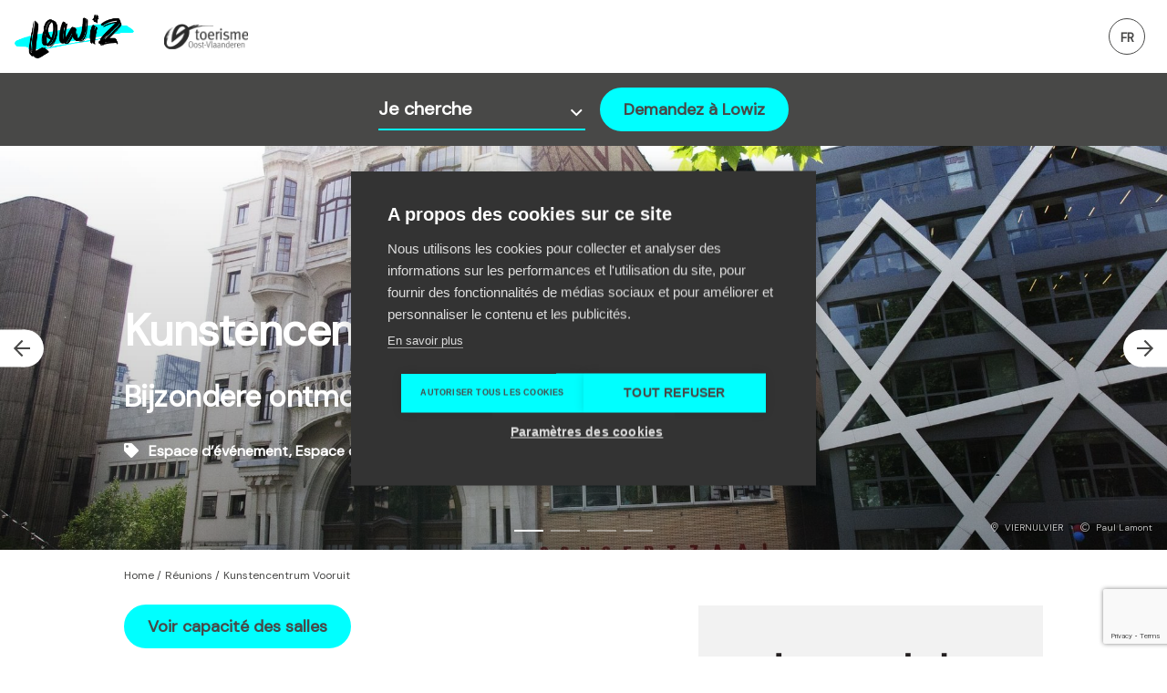

--- FILE ---
content_type: text/html; charset=UTF-8
request_url: https://www.lowiz.org/fr/kunstencentrum-vooruit
body_size: 26525
content:
<!DOCTYPE html>
<html lang="fr" dir="ltr" prefix="og: https://ogp.me/ns#">
<head>
  <link rel="dns-prefetch" href="//fonts.googleapis.com">
  <link rel="preconnect" href="https://fonts.gstatic.com" crossorigin>

  <link rel="dns-prefetch" href="//maps.googleapis.com">
  <link rel="preconnect" href="//maps.googleapis.com" crossorigin>

  <link rel="dns-prefetch" href="//developers.google.com">
  <link rel="preconnect" href="//developers.google.com" crossorigin>

  <link rel="dns-prefetch" href="https://pro.fontawesome.com">
  <link rel="preconnect" href="https://pro.fontawesome.com" crossorigin>

  <link rel="dns-prefetch" href="https://use.typekit.net">
  <link rel="preconnect" href="https://use.typekit.net" crossorigin>

  <script src="https://kit.fontawesome.com/5c2e2c374c.js" crossorigin="anonymous" defer></script>
  <script type="text/javascript" src="https://api.easygis.eu/js/latest.js"></script>

  
    <link rel="apple-touch-icon-precomposed" sizes="57x57" href="/themes/custom/robin/favicons/apple-touch-icon--mice-57x57.png" />
<link rel="apple-touch-icon-precomposed" sizes="114x114" href="/themes/custom/robin/favicons/apple-touch-icon--mice-114x114.png" />
<link rel="apple-touch-icon-precomposed" sizes="72x72" href="/themes/custom/robin/favicons/apple-touch-icon--mice-72x72.png" />
<link rel="apple-touch-icon-precomposed" sizes="144x144" href="/themes/custom/robin/favicons/apple-touch-icon--mice-144x144.png" />
<link rel="apple-touch-icon-precomposed" sizes="60x60" href="/themes/custom/robin/favicons/apple-touch-icon--mice-60x60.png" />
<link rel="apple-touch-icon-precomposed" sizes="120x120" href="/themes/custom/robin/favicons/apple-touch-icon--mice-120x120.png" />
<link rel="apple-touch-icon-precomposed" sizes="76x76" href="/themes/custom/robin/favicons/apple-touch-icon--mice-76x76.png" />
<link rel="apple-touch-icon-precomposed" sizes="152x152" href="/themes/custom/robin/favicons/apple-touch-icon--mice-152x152.png" />
<link rel="icon" type="image/png" href="/themes/custom/robin/favicons/favicon--mice-196x196.png" sizes="196x196" />
<link rel="icon" type="image/png" href="/themes/custom/robin/favicons/favicon--mice-96x96.png" sizes="96x96" />
<link rel="icon" type="image/png" href="/themes/custom/robin/favicons/favicon--mice-32x32.png" sizes="32x32" />
<link rel="icon" type="image/png" href="/themes/custom/robin/favicons/favicon--mice-16x16.png" sizes="16x16" />
<link rel="icon" type="image/png" href="/themes/custom/robin/favicons/favicon--mice-128.png" sizes="128x128" />

<link rel="icon" href="/themes/custom/robin/favicons/favicon--mice.ico" />

<meta name="application-name" content=""/>
<meta name="msapplication-TileColor" content="#FFFFFF" />
<meta name="msapplication-TileImage" content="/themes/custom/robin/favicons/mstile--mice-144x144.png" />
<meta name="msapplication-square70x70logo" content="/themes/custom/robin/favicons/mstile--mice-70x70.png" />
<meta name="msapplication-square150x150logo" content="/themes/custom/robin/favicons/mstile--mice-150x150.png" />
<meta name="msapplication-wide310x150logo" content="/themes/custom/robin/favicons/mstile--mice-310x150.png" />
<meta name="msapplication-square310x310logo" content="/themes/custom/robin/favicons/mstile--mice    -310x310.png" />
  <meta charset="utf-8" />
<script>(function(w,d,s,l,i){w[l]=w[l]||[];w[l].push({'gtm.start':
new Date().getTime(),event:'gtm.js'});var f=d.getElementsByTagName(s)[0],
j=d.createElement(s),dl=l!='dataLayer'?'&amp;l='+l:'';j.async=true;j.src=
'https://www.googletagmanager.com/gtm.js?id='+i+dl;f.parentNode.insertBefore(j,f);
})(window,document,'script','dataLayer','GTM-KG9GVLH');
</script>
<link rel="canonical" href="https://www.lowiz.org/fr/kunstencentrum-vooruit" />
<meta property="og:image" content="https://www.lowiz.org/sites/default/files/public/styles/og_image/public/2023-01/c_paul_lamont.jpg?itok=TYdNWJT_" />
<meta property="og:image:url" content="https://www.lowiz.org/sites/default/files/public/styles/og_image/public/2023-01/c_paul_lamont.jpg?itok=TYdNWJT_" />
<meta property="og:image:width" content="1200" />
<meta property="og:image:height" content="630" />
<meta name="Generator" content="Drupal 10 (https://www.drupal.org); Commerce 2" />
<meta name="MobileOptimized" content="width" />
<meta name="HandheldFriendly" content="true" />
<meta property="og:image:height" content="630" />
<link rel="alternate" hreflang="nl" href="https://www.lowiz.org/kunstencentrum-viernulvier" />
<link rel="alternate" hreflang="en" href="https://www.lowiz.org/en/vooruit-arts-centre" />
<link rel="alternate" hreflang="fr" href="https://www.lowiz.org/fr/kunstencentrum-vooruit" />

    <meta name="viewport" content="width=device-width, initial-scale=1.0, maximum-scale=1.0,user-scalable=0"/>
    <title>Kunstencentrum Vooruit | Lowiz</title>
    <link rel="stylesheet" media="all" href="/sites/default/files/public/css/css_uSwdcuVIMg2HnECyFPThPgdQ80ETBusE9U_GiYa_TWw.css?delta=0&amp;language=fr&amp;theme=mice&amp;include=[base64]" />
<link rel="stylesheet" media="all" href="/sites/default/files/public/css/css_zg55CXk95Vysw2Bl40f242LGkwYcnWGwxLfv2e-6U8I.css?delta=1&amp;language=fr&amp;theme=mice&amp;include=[base64]" />

      

        </head>
<body class="theme--mice header--carousel path-node page-node-type-service-provider" data-theme="mice">

<a href="#main-content" class="visually-hidden focusable skip-link">
  Aller au contenu principal
</a>
<noscript><iframe src="https://www.googletagmanager.com/ns.html?id=GTM-KG9GVLH" height="0" width="0" style="display:none;visibility:hidden;"></iframe>
</noscript>
  <div class="dialog-off-canvas-main-canvas" data-off-canvas-main-canvas>
    

<div class="messages messages--container">
    <div data-drupal-messages-fallback class="hidden"></div>

</div>

<div class="layout">
    
  <header role="banner" class="js--mainheader js--sticky-header is-not-sticky header layout__header">
    <div class="header-desktop__menu">
        <div class="header-desktop__menu__left">
            <div class="row">
                
    <div class="logo block block-feature-domain block-logo-block" id="block-logoblock-7">
  
    
      <div><a class="not-white" href="/fr"><img src="/themes/custom/robin/assets/img/logo--mice.png" alt="Lowiz" /></a><a class="white" href="/fr"><img src="/themes/custom/robin/assets/img/logo--mice.png" alt="Lowiz" /></a></div>

  </div>



                <div class="block-logo-extra">
                    <div class="logo logo--tov-full not-white"></div>
                    <div class="logo logo--tov-full white"></div>
                </div>
            </div>
        </div>
        <div class="container header-desktop__menu__center">
            <div class="row">
                <div class="col-md-10 col-md-offset-1">
                    
    <div id="block-mice-mainmenublock" class="block block-feature-domain block-main-menu-block">
  
    
      <div class="main block-menu">
  
</div>

  </div>


                </div>
            </div>
        </div>
        <div class="header-desktop__menu__right">
            <div class="row">
                
    <div class="language-switcher-language-url block block-language block-language-blocklanguage-interface" id="block-languageswitcher-2" role="navigation">
  
    
      <ul class="links"><li hreflang="nl" data-drupal-link-system-path="node/6619" class="nl"><a href="/kunstencentrum-viernulvier" class="language-link" hreflang="nl" data-drupal-link-system-path="node/6619">Nederlands</a></li><li hreflang="en" data-drupal-link-system-path="node/6619" class="en"><a href="/en/vooruit-arts-centre" class="language-link" hreflang="en" data-drupal-link-system-path="node/6619">English</a></li><li hreflang="fr" data-drupal-link-system-path="node/6619" class="fr is-active" aria-current="page"><a href="/fr/kunstencentrum-vooruit" class="language-link is-active" hreflang="fr" data-drupal-link-system-path="node/6619" aria-current="page">Français</a></li></ul>
  </div>


            </div>
        </div>
    </div>
    <div class="header-desktop__search">
        
    <div class="logo block block-feature-domain block-logo-block" id="block-logoblock-7">
  
    
      <div><a class="not-white" href="/fr"><img src="/themes/custom/robin/assets/img/logo--mice.png" alt="Lowiz" /></a><a class="white" href="/fr"><img src="/themes/custom/robin/assets/img/logo--mice.png" alt="Lowiz" /></a></div>

  </div>



        <div class="container">
            <div class="row">
                <div class="col-md-8 col-md-offset-2 target">
                    <!-- SEARCH BLOCK (set with js) -->
                    <span class="close">Cancel</span>
                </div>
            </div>
        </div>
    </div>
</header>


    
  <header role="banner" class="js--mainheader-mobile js--sticky-header is-not-sticky header layout__header-mobile">
    <div class="header-mobile__menu">
        <div class="header-mobile__menu__left">
            
    <div class="logo block block-feature-domain block-logo-block" id="block-logoblock-7">
  
    
      <div><a class="not-white" href="/fr"><img src="/themes/custom/robin/assets/img/logo--mice.png" alt="Lowiz" /></a><a class="white" href="/fr"><img src="/themes/custom/robin/assets/img/logo--mice.png" alt="Lowiz" /></a></div>

  </div>



            <div class="block-logo-extra">
                <div class="logo logo--tov-full not-white"></div>
                <div class="logo logo--tov-full white"></div>
            </div>
        </div>
        <div class="header-mobile__menu__right">
            

            <a href="#" class="menu__mobile-trigger js--menu-mobile-trigger js--no-smooth-scroll">
                <span class="open fa fa-bars">Menu</span>
                <span class="close fa fa-times">Close menu</span>
            </a>
        </div>
    </div>

    <div class="header-mobile__search">
        <div class="container">
            <div class="row">
                <div class="col-xs-12 target">
                    <!-- SEARCH BLOCK (set with js) -->
                    <span class="close">Cancel</span>
                </div>
            </div>
        </div>
    </div>

    <div class="header-mobile__flyout js--mainheader-mobile-flyout layout__header-mobile__flyout layout__header-mobile__flyout-left">
        
    <div id="block-mainmenublock-13" class="block block-feature-domain block-main-menu-block">
  
    
      <div class="main block-menu">
  
</div>

  </div>
<div class="language-switcher-language-url block block-language block-language-blocklanguage-interface" id="block-taalkeuze-13" role="navigation">
  
    
      <ul class="links"><li hreflang="nl" data-drupal-link-system-path="node/6619" class="nl"><a href="/kunstencentrum-viernulvier" class="language-link" hreflang="nl" data-drupal-link-system-path="node/6619">Nederlands</a></li><li hreflang="en" data-drupal-link-system-path="node/6619" class="en"><a href="/en/vooruit-arts-centre" class="language-link" hreflang="en" data-drupal-link-system-path="node/6619">English</a></li><li hreflang="fr" data-drupal-link-system-path="node/6619" class="fr is-active" aria-current="page"><a href="/fr/kunstencentrum-vooruit" class="language-link is-active" hreflang="fr" data-drupal-link-system-path="node/6619" aria-current="page">Français</a></li></ul>
  </div>



        <div class="block-logos">
            <div class="logo logo--tov-full"></div>
        </div>
    </div>
</header>


        
    <div id="block-serviceprovidersearch" class="block block-feature-service-provider block-service-provider-search">
  
    
      <div class="service-provider__search">
  <div class="container">
    <div class="row">
      <div class="col-xs-12">
        <button class="service-provider__toggle">Toggle search</button>
        <form class="service-provider-search-form" data-drupal-selector="service-provider-search-form" novalidate="novalidate" action="/fr/kunstencentrum-vooruit" method="post" id="service-provider-search-form" accept-charset="UTF-8">
  


<div class="js-form-item form-item js-form-type-select form-type-select form-item--select form-item-categories js-form-item-categories">
  
  
        <label for="edit-categories" class="js-form-required form-required">
    Je cherche
          <span class="icon-required"></span>
      </label>
  
  <div class="select-wrap"><span></span><select name="categories" data-drupal-selector="edit-categories" id="edit-categories" class="form-select required" required="required" aria-required="true"><option value="hidden-default-checkbox" selected="selected">Je cherche</option><option value="2325">Agence</option><option value="3121">Espace de réunion</option><option value="3195">Espace d’événement</option><option value="3197">Meeting hôtel/B&amp;B</option><option value="3198">Activité</option><option value="3200">Traiteurs</option><option value="3201">Support logistique</option><option value="13284">Restaurant collectif</option></select></div>

  

    
    </div>



<div class="js-form-item form-item js-form-type-select form-type-select form-item--select form-item-occupants js-form-item-occupants">
  
  
        <label for="edit-occupants">
    avec
      </label>
  
  <div class="select-wrap"><span></span><select data-drupal-selector="edit-occupants" id="edit-occupants" name="occupants" class="form-select" data-drupal-states="{&quot;visible&quot;:{&quot;:input[name=\u0022categories\u0022]&quot;:[{&quot;value&quot;:3121},{&quot;value&quot;:3195},{&quot;value&quot;:3197},{&quot;value&quot;:3198},{&quot;value&quot;:3200},{&quot;value&quot;:3121},{&quot;value&quot;:3195},{&quot;value&quot;:3197},{&quot;value&quot;:3198},{&quot;value&quot;:3121},{&quot;value&quot;:3195},{&quot;value&quot;:3197},{&quot;value&quot;:3198},{&quot;value&quot;:3200},{&quot;value&quot;:3200},{&quot;value&quot;:13284},{&quot;value&quot;:13284},{&quot;value&quot;:13284}]}}"><option value="5" selected="selected">5</option><option value="10">10</option><option value="20">20</option><option value="30">30</option><option value="40">40</option><option value="50">50</option><option value="75">75</option><option value="100">100</option><option value="200">200</option><option value="300">300</option><option value="400">400</option><option value="500">500</option><option value="1000">1000</option><option value="1001">1000+</option></select></div>

  

    
    </div>



<div class="js-form-item form-item js-form-type-textfield form-type-textfield form-item--textfield form-item-area js-form-item-area">
  
  
        <label for="edit-area">
    in
      </label>
  
    <div class="select-wrap">
    <span></span>
    <input list="area-list" autocomplete="off" data-drupal-selector="edit-area" type="text" id="edit-area" name="area" value="Gent" size="60" maxlength="128" class="form-text" data-drupal-states="{&quot;visible&quot;:{&quot;:input[name=\u0022categories\u0022]&quot;:[{&quot;value&quot;:3121},{&quot;value&quot;:3195},{&quot;value&quot;:3197},{&quot;value&quot;:3198},{&quot;value&quot;:3121},{&quot;value&quot;:3195},{&quot;value&quot;:3197},{&quot;value&quot;:3198},{&quot;value&quot;:3121},{&quot;value&quot;:3195},{&quot;value&quot;:3197},{&quot;value&quot;:3198},{&quot;value&quot;:13284},{&quot;value&quot;:13284},{&quot;value&quot;:13284}]}}" />
  </div>
  


  

    
    </div>
<datalist id="area-list"><option data-value="Gent" value="Gent"><option data-value="Mariakerke" value="Mariakerke"><option data-value="Drongen" value="Drongen"><option data-value="Wondelgem" value="Wondelgem"><option data-value="Sint-Amandsberg" value="Sint-Amandsberg"><option data-value="Oostakker" value="Oostakker"><option data-value="Mendonk" value="Mendonk"><option data-value="Sint-Kruis-Winkel" value="Sint-Kruis-Winkel"><option data-value="Desteldonk" value="Desteldonk"><option data-value="Ledeberg" value="Ledeberg"><option data-value="Gentbrugge" value="Gentbrugge"><option data-value="Afsnee" value="Afsnee"><option data-value="Sint-Denijs-Westrem" value="Sint-Denijs-Westrem"><option data-value="Zwijnaarde" value="Zwijnaarde"><option data-value="Zelzate" value="Zelzate"><option data-value="Destelbergen" value="Destelbergen"><option data-value="Heusden" value="Heusden"><option data-value="Beervelde" value="Beervelde"><option data-value="Zeveneken" value="Zeveneken"><option data-value="Zaffelare" value="Zaffelare"><option data-value="Lochristi" value="Lochristi"><option data-value="Gontrode" value="Gontrode"><option data-value="Melle" value="Melle"><option data-value="Sint-Niklaas" value="Sint-Niklaas"><option data-value="Nieuwkerken-Waas" value="Nieuwkerken-Waas"><option data-value="Belsele" value="Belsele"><option data-value="Sinaai-Waas" value="Sinaai-Waas"><option data-value="Melsele" value="Melsele"><option data-value="Beveren-Waas" value="Beveren-Waas"><option data-value="Kallo" value="Kallo"><option data-value="Vrasene" value="Vrasene"><option data-value="Haasdonk" value="Haasdonk"><option data-value="Kieldrecht" value="Kieldrecht"><option data-value="Verrebroek" value="Verrebroek"><option data-value="Doel" value="Doel"><option data-value="Steendorp" value="Steendorp"><option data-value="Temse" value="Temse"><option data-value="Tielrode" value="Tielrode"><option data-value="Elversele" value="Elversele"><option data-value="Bazel" value="Bazel"><option data-value="Rupelmonde" value="Rupelmonde"><option data-value="Kruibeke" value="Kruibeke"><option data-value="Eksaarde" value="Eksaarde"><option data-value="Daknam" value="Daknam"><option data-value="Lokeren" value="Lokeren"><option data-value="Meerdonk" value="Meerdonk"><option data-value="Sint-Pauwels" value="Sint-Pauwels"><option data-value="Sint-Gillis-Waas" value="Sint-Gillis-Waas"><option data-value="De Klinge" value="De Klinge"><option data-value="Moerbeke-Waas" value="Moerbeke-Waas"><option data-value="Wachtebeke" value="Wachtebeke"><option data-value="Kemzeke" value="Kemzeke"><option data-value="Stekene" value="Stekene"><option data-value="Schoonaarde" value="Schoonaarde"><option data-value="Grembergen" value="Grembergen"><option data-value="Appels" value="Appels"><option data-value="Dendermonde" value="Dendermonde"><option data-value="Baasrode" value="Baasrode"><option data-value="Mespelare" value="Mespelare"><option data-value="Sint-Gillis-Dendermonde" value="Sint-Gillis-Dendermonde"><option data-value="Oudegem" value="Oudegem"><option data-value="Moerzeke" value="Moerzeke"><option data-value="Hamme" value="Hamme"><option data-value="Massemen" value="Massemen"><option data-value="Westrem" value="Westrem"><option data-value="Wetteren" value="Wetteren"><option data-value="Zele" value="Zele"><option data-value="Waasmunster" value="Waasmunster"><option data-value="Opdorp" value="Opdorp"><option data-value="Buggenhout" value="Buggenhout"><option data-value="Serskamp" value="Serskamp"><option data-value="Schellebelle" value="Schellebelle"><option data-value="Wichelen" value="Wichelen"><option data-value="Laarne" value="Laarne"><option data-value="Kalken" value="Kalken"><option data-value="Lebbeke" value="Lebbeke"><option data-value="Wieze" value="Wieze"><option data-value="Denderbelle" value="Denderbelle"><option data-value="Uitbergen" value="Uitbergen"><option data-value="Berlare" value="Berlare"><option data-value="Overmere" value="Overmere"><option data-value="Aalst" value="Aalst"><option data-value="Hofstade" value="Hofstade"><option data-value="Gijzegem" value="Gijzegem"><option data-value="Moorsel" value="Moorsel"><option data-value="Herdersem" value="Herdersem"><option data-value="Baardegem" value="Baardegem"><option data-value="Meldert" value="Meldert"><option data-value="Erembodegem" value="Erembodegem"><option data-value="Nieuwerkerken" value="Nieuwerkerken"><option data-value="Oordegem" value="Oordegem"><option data-value="Smetlede" value="Smetlede"><option data-value="Lede" value="Lede"><option data-value="Impe" value="Impe"><option data-value="Wanzele" value="Wanzele"><option data-value="Okegem" value="Okegem"><option data-value="Nederhasselt" value="Nederhasselt"><option data-value="Appelterre-Eichem" value="Appelterre-Eichem"><option data-value="Lieferinge" value="Lieferinge"><option data-value="Voorde" value="Voorde"><option data-value="Denderwindeke" value="Denderwindeke"><option data-value="Ninove" value="Ninove"><option data-value="Pollare" value="Pollare"><option data-value="Meerbeke" value="Meerbeke"><option data-value="Neigem" value="Neigem"><option data-value="Aspelare" value="Aspelare"><option data-value="Outer" value="Outer"><option data-value="Mere" value="Mere"><option data-value="Erpe-Mere" value="Erpe-Mere"><option data-value="Erpe" value="Erpe"><option data-value="Vlekkem" value="Vlekkem"><option data-value="Erondegem" value="Erondegem"><option data-value="Ottergem" value="Ottergem"><option data-value="Bambrugge" value="Bambrugge"><option data-value="Aaigem" value="Aaigem"><option data-value="Burst" value="Burst"><option data-value="Denderhoutem" value="Denderhoutem"><option data-value="Heldergem" value="Heldergem"><option data-value="Haaltert" value="Haaltert"><option data-value="Kerksken" value="Kerksken"><option data-value="Denderleeuw" value="Denderleeuw"><option data-value="Iddergem" value="Iddergem"><option data-value="Welle" value="Welle"><option data-value="Zarlardinge" value="Zarlardinge"><option data-value="Geraardsbergen" value="Geraardsbergen"><option data-value="Moerbeke" value="Moerbeke"><option data-value="Onkerzele" value="Onkerzele"><option data-value="Goeferdinge" value="Goeferdinge"><option data-value="Overboelare" value="Overboelare"><option data-value="Viane" value="Viane"><option data-value="Ophasselt" value="Ophasselt"><option data-value="Nederboelare" value="Nederboelare"><option data-value="Schendelbeke" value="Schendelbeke"><option data-value="Zandbergen" value="Zandbergen"><option data-value="Nieuwenhove" value="Nieuwenhove"><option data-value="Idegem" value="Idegem"><option data-value="Grimminge" value="Grimminge"><option data-value="Waarbeke" value="Waarbeke"><option data-value="Smeerebbe-Vloerzegem" value="Smeerebbe-Vloerzegem"><option data-value="Oombergen" value="Oombergen"><option data-value="Bavegem" value="Bavegem"><option data-value="Vlierzele" value="Vlierzele"><option data-value="Sint-Lievens-Houtem" value="Sint-Lievens-Houtem"><option data-value="Zonnegem" value="Zonnegem"><option data-value="Letterhoutem" value="Letterhoutem"><option data-value="Sint-Lievens-Esse" value="Sint-Lievens-Esse"><option data-value="Herzele" value="Herzele"><option data-value="Woubrechtegem" value="Woubrechtegem"><option data-value="Hillegem" value="Hillegem"><option data-value="Steenhuize-Wijnhuize" value="Steenhuize-Wijnhuize"><option data-value="Sint-Antelinks" value="Sint-Antelinks"><option data-value="Ressegem" value="Ressegem"><option data-value="Borsbeke" value="Borsbeke"><option data-value="Sint-Maria-Lierde" value="Sint-Maria-Lierde"><option data-value="Lierde" value="Lierde"><option data-value="Deftinge" value="Deftinge"><option data-value="Hemelveerdegem" value="Hemelveerdegem"><option data-value="Sint-Martens-Lierde" value="Sint-Martens-Lierde"><option data-value="Renaix" value="Renaix"><option data-value="Sint-Goriks-Oudenhove" value="Sint-Goriks-Oudenhove"><option data-value="Grotenberge" value="Grotenberge"><option data-value="Leeuwergem" value="Leeuwergem"><option data-value="Zottegem" value="Zottegem"><option data-value="Elene" value="Elene"><option data-value="Strijpen" value="Strijpen"><option data-value="Godveerdegem" value="Godveerdegem"><option data-value="Velzeke-Ruddershove" value="Velzeke-Ruddershove"><option data-value="Erwetegem" value="Erwetegem"><option data-value="Sint-Maria-Oudenhove" value="Sint-Maria-Oudenhove"><option data-value="Munkzwalm" value="Munkzwalm"><option data-value="Beerlegem" value="Beerlegem"><option data-value="Zwalm" value="Zwalm"><option data-value="Meilegem" value="Meilegem"><option data-value="Sint-Denijs-Boekel" value="Sint-Denijs-Boekel"><option data-value="Sint-Maria-Latem" value="Sint-Maria-Latem"><option data-value="Rozebeke" value="Rozebeke"><option data-value="Dikkele" value="Dikkele"><option data-value="Hundelgem" value="Hundelgem"><option data-value="Sint-Blasius-Boekel" value="Sint-Blasius-Boekel"><option data-value="Paulatem" value="Paulatem"><option data-value="Roborst" value="Roborst"><option data-value="Nederzwalm-Hermelgem" value="Nederzwalm-Hermelgem"><option data-value="Everbeek" value="Everbeek"><option data-value="Brakel" value="Brakel"><option data-value="Zegelsem" value="Zegelsem"><option data-value="Elst" value="Elst"><option data-value="Michelbeke" value="Michelbeke"><option data-value="Opbrakel" value="Opbrakel"><option data-value="Nederbrakel" value="Nederbrakel"><option data-value="Parike" value="Parike"><option data-value="Sint-Maria-Horebeke" value="Sint-Maria-Horebeke"><option data-value="Sint-Kornelis-Horebeke" value="Sint-Kornelis-Horebeke"><option data-value="Horebeke" value="Horebeke"><option data-value="Maarkedal" value="Maarkedal"><option data-value="Maarke-Kerkem" value="Maarke-Kerkem"><option data-value="Etikhove" value="Etikhove"><option data-value="Nukerke" value="Nukerke"><option data-value="Schorisse" value="Schorisse"><option data-value="Berchem" value="Berchem"><option data-value="Kluisbergen" value="Kluisbergen"><option data-value="Kwaremont" value="Kwaremont"><option data-value="Zulzeke" value="Zulzeke"><option data-value="Ruien" value="Ruien"><option data-value="Ename" value="Ename"><option data-value="Ooike" value="Ooike"><option data-value="Bevere" value="Bevere"><option data-value="Oudenaarde" value="Oudenaarde"><option data-value="Welden" value="Welden"><option data-value="Nederename" value="Nederename"><option data-value="Edelare" value="Edelare"><option data-value="Melden" value="Melden"><option data-value="Volkegem" value="Volkegem"><option data-value="Heurne" value="Heurne"><option data-value="Mullem" value="Mullem"><option data-value="Mater" value="Mater"><option data-value="Leupegem" value="Leupegem"><option data-value="Eine" value="Eine"><option data-value="Ouwegem" value="Ouwegem"><option data-value="Zingem" value="Zingem"><option data-value="Huise" value="Huise"><option data-value="Kruishoutem" value="Kruishoutem"><option data-value="Kruisem" value="Kruisem"><option data-value="Nokere" value="Nokere"><option data-value="Wannegem-Lede" value="Wannegem-Lede"><option data-value="Wortegem" value="Wortegem"><option data-value="Elsegem" value="Elsegem"><option data-value="Wortegem-Petegem" value="Wortegem-Petegem"><option data-value="Moregem" value="Moregem"><option data-value="Petegem-Aan-De-Schelde" value="Petegem-Aan-De-Schelde"><option data-value="Astene" value="Astene"><option data-value="Meigem" value="Meigem"><option data-value="Grammene" value="Grammene"><option data-value="Zeveren" value="Zeveren"><option data-value="Bachte-Maria-Leerne" value="Bachte-Maria-Leerne"><option data-value="Petegem-Aan-De-Leie" value="Petegem-Aan-De-Leie"><option data-value="Gottem" value="Gottem"><option data-value="Wontergem" value="Wontergem"><option data-value="Sint-Martens-Leerne" value="Sint-Martens-Leerne"><option data-value="Deinze" value="Deinze"><option data-value="Vinkt" value="Vinkt"><option data-value="Nazareth" value="Nazareth"><option data-value="Eke" value="Eke"><option data-value="Lemberge" value="Lemberge"><option data-value="Schelderode" value="Schelderode"><option data-value="Merelbeke" value="Merelbeke"><option data-value="Melsen" value="Melsen"><option data-value="Bottelare" value="Bottelare"><option data-value="Munte" value="Munte"><option data-value="Sint-Martens-Latem" value="Sint-Martens-Latem"><option data-value="Deurle" value="Deurle"><option data-value="De Pinte" value="De Pinte"><option data-value="Zevergem" value="Zevergem"><option data-value="Poesele" value="Poesele"><option data-value="Vosselare" value="Vosselare"><option data-value="Hansbeke" value="Hansbeke"><option data-value="Nevele" value="Nevele"><option data-value="Landegem" value="Landegem"><option data-value="Merendree" value="Merendree"><option data-value="Landskouter" value="Landskouter"><option data-value="Scheldewindeke" value="Scheldewindeke"><option data-value="Oosterzele" value="Oosterzele"><option data-value="Moortsele" value="Moortsele"><option data-value="Gijzenzele" value="Gijzenzele"><option data-value="Balegem" value="Balegem"><option data-value="Olsene" value="Olsene"><option data-value="Machelen" value="Machelen"><option data-value="Zulte" value="Zulte"><option data-value="Lotenhulle" value="Lotenhulle"><option data-value="Poeke" value="Poeke"><option data-value="Aalter" value="Aalter"><option data-value="Bellem" value="Bellem"><option data-value="Asper" value="Asper"><option data-value="Gavere" value="Gavere"><option data-value="Vurste" value="Vurste"><option data-value="Dikkelvenne" value="Dikkelvenne"><option data-value="Baaigem" value="Baaigem"><option data-value="Semmerzake" value="Semmerzake"><option data-value="Eeklo" value="Eeklo"><option data-value="Ursel" value="Ursel"><option data-value="Knesselare" value="Knesselare"><option data-value="Lovendegem" value="Lovendegem"><option data-value="Vinderhoute" value="Vinderhoute"><option data-value="Zomergem" value="Zomergem"><option data-value="Lievegem" value="Lievegem"><option data-value="Oostwinkel" value="Oostwinkel"><option data-value="Ronsele" value="Ronsele"><option data-value="Kluizen" value="Kluizen"><option data-value="Sleidinge" value="Sleidinge"><option data-value="Ertvelde" value="Ertvelde"><option data-value="Evergem" value="Evergem"><option data-value="Waarschoot" value="Waarschoot"><option data-value="Assenede" value="Assenede"><option data-value="Boekhoute" value="Boekhoute"><option data-value="Oosteeklo" value="Oosteeklo"><option data-value="Bassevelde" value="Bassevelde"><option data-value="Kaprijke" value="Kaprijke"><option data-value="Lembeke" value="Lembeke"><option data-value="Sint-Laureins" value="Sint-Laureins"><option data-value="Sint-Margriete" value="Sint-Margriete"><option data-value="Sint-Jan-In-Eremo" value="Sint-Jan-In-Eremo"><option data-value="Watervliet" value="Watervliet"><option data-value="Waterland-Oudeman" value="Waterland-Oudeman"><option data-value="Maldegem" value="Maldegem"><option data-value="Adegem" value="Adegem"><option data-value="Middelburg" value="Middelburg"></datalist><button data-drupal-selector="edit-submit" type="submit" id="edit-submit" name="op" value="Demandez à Lowiz" class="button js-form-submit form-submit">Demandez à Lowiz</button>
  <input autocomplete="off" data-drupal-selector="form-ftkd7nhrzdpvdyxoylk-sm9vr2gsvc-ajnpum7gvw4" type="hidden" name="form_build_id" value="form-ftKd7nhRZDpVdyXoYlK--Sm9vR2gsVC-AjnpuM7GVW4" />
  <input data-drupal-selector="edit-service-provider-search-form" type="hidden" name="form_id" value="service_provider_search_form" />

</form>

      </div>
    </div>
  </div>
</div>

  </div>



    
    <main role="main" class="layout__content" id="main-content">
    <div class="layout__highlight">
    <div class="container">
        
    </div>
</div>
    
    <div id="block-mice-page-title" class="block block-core block-page-title-block">
  
    
      
  <h1 class="page-title"><span class="field field--name-title field--type-string field--label-hidden">Kunstencentrum Vooruit</span>
</h1>


  </div>
<div class="node node--type-service-provider node--view-mode-full ds-1col clearfix" data-id="6619" data-entity-icon="fal fa-map-marker">

  

  
            <div class="field field--name-service-provider-header field--type-ds field--label-hidden field__item"><div class="accommodation-header page-header-alt">
      <div class="page-header-alt__slider js__flickity--init"
         data-flickity='{"pageDots":true,"groupCells":1,"wrapAround":true}'>
              
                                                
                      <div class="media media--type-afbeelding media--view-mode-background-image ds-1col clearfix" style="background-image: url('/sites/default/files/public/styles/page_header/public/2023-01/c_paul_lamont.jpg?itok=iuchKSPE')">
                              <div class="copyright-location">
                                      <div class="location">
                      VIERNULVIER
                    </div>
                  
                                      <div class="copyright">
                      Paul Lamont
                    </div>
                                  </div>
                          </div>
                                
                                                
                      <div class="media media--type-afbeelding media--view-mode-background-image ds-1col clearfix" style="background-image: url('/sites/default/files/public/styles/page_header/public/2023-01/img_2778_kopieren.jpg?itok=VmXAWnw5')">
                              <div class="copyright-location">
                                      <div class="location">
                      Gent
                    </div>
                  
                                      <div class="copyright">
                      VIERNULVIER
                    </div>
                                  </div>
                          </div>
                                
                                                
                      <div class="media media--type-afbeelding media--view-mode-background-image ds-1col clearfix" style="background-image: url('/sites/default/files/public/styles/page_header/public/2023-01/vooruit-theaterzaal-pano_c-karin-borghouts.jpg?itok=wNzcDBrP')">
                              <div class="copyright-location">
                                      <div class="location">
                      VIERNULVIER 
                    </div>
                  
                                      <div class="copyright">
                      Karin Borghouts
                    </div>
                                  </div>
                          </div>
                                
                                                
                      <div class="media media--type-afbeelding media--view-mode-background-image ds-1col clearfix" style="background-image: url('/sites/default/files/public/styles/page_header/public/2020-08/Vooruit_Concertzaal_c-Karin-Borghouts.jpg?h=cb3de826&amp;itok=cl5CM6a8')">
                              <div class="copyright-location">
                                      <div class="location">
                      Kunstencentrum Vooruit in Gent
                    </div>
                  
                                      <div class="copyright">
                      Karin Borghouts
                    </div>
                                  </div>
                          </div>
                            </div>
  
  <div class="page-header-alt__details">
    <div class="container">
      <div class="row">
        <div class="col-md-10 col-md-offset-1">
          <div class="page-header-alt__details__video-controls">
            <span class="far fa-pause js--pause"></span>
            <span class="far fa-play js--play"></span>
            <span class="far fa-volume js--mute"></span>
            <span class="far fa-volume-mute js--unmute"></span>
          </div>

          
                      <div class="page-header-alt__details__type">
              <span class="fa fa-tag"></span>
              Espace d’événement, Espace de réunion
            </div>
          
                      <span class="page-header-alt__details__title">Kunstencentrum Vooruit</span>
          
                      <h2 class="page-header-alt__details__subtitle">Bijzondere ontmoetingsplek in Gent</h2>
          
                      <div class="page-header-alt__details__city">
              <span class="fa fa-map-marker-alt"></span>
              Gent
            </div>
          
                  </div>
      </div>
    </div>
  </div>
</div>
</div>
      
            <div class="field field--name-site-breadcrumbs field--type-ds field--label-hidden field__item">    <div class="breadcrumbs__wrapper container">
        <div class="row">
            <div class="col-md-10 col-md-offset-1">
                <ul class="breadcrumbs">
                                            <li class="breadcrumbs__item"><a href="/fr">Home</a></li>
                                            <li class="breadcrumbs__item"><a href="/fr/reunions" hreflang="fr"> Réunions</a></li>
                                            <li class="breadcrumbs__item"><a href="/fr/kunstencentrum-vooruit">Kunstencentrum Vooruit</a></li>
                                    </ul>
            </div>
        </div>
    </div>
</div>
      
            <div class="field field--name-service-provider-info field--type-ds field--label-hidden field__item">
  

            <div class="container">
            <div class="row">
                <div class="col-xs-12">
                    <dl class="quick-info js--quick-info js--quick-info--info">
                                                                                    <div class="media media--type-afbeelding media--view-mode-logo ds-1col clearfix" data-id="15109">

  

  
            <div class="blazy blazy--field blazy--view blazy--field-media-image blazy--field-media-image--logo blazy--view--nearby-pois-embed-embed blazy--view--nearby-pois blazy--view--nearby-pois--embed is-b-captioned field field--name-field-media-image field--type-image field--label-hidden field__item" data-blazy="">    <div data-b-token="b-6572042c28d" class="media media--blazy media--image is-b-loading"><img alt="Logo vierNulvier" decoding="async" class="media__element b-lazy aspect-landscape" loading="lazy" data-src="/sites/default/files/public/2023-01/viernulvier_logo_def_-ai.png" src="data:image/svg+xml;charset=utf-8,%3Csvg%20xmlns%3D&#039;http%3A%2F%2Fwww.w3.org%2F2000%2Fsvg&#039;%20viewBox%3D&#039;0%200%201%201&#039;%2F%3E" width="1000" height="202" />
        </div>
  </div>
      
<div  class="copyright-location">
            <div  class="location">
        
            Gent
      
  
    </div>

      <div  class="copyright">
        
            vierNulvier
      
  
    </div>


  </div>


</div>


                                                        <h3>
Atouts</h3>
                        
                                                <dt>Capacity</dt>
            <dd class="quick-info__capacity">
                            <span class="fal fa-users"></span>
                                                                <span>
        25    </span>

 - 
    <span>
         650
    </span>

Personnes
                                        </dd>
                                    <dt>
Atouts</dt>
            <dd class="quick-info__features">
                                                                                <span class=""></span>
                    <span>Salles de réunion</span>
                                                            </dd>
                        <dt>
Atouts</dt>
                        <dd class="quick-info__features">
                                        <span class="fal fa-bus"></span>
                    <span>Accessible par les transports communs</span>
                                                            </dd>
                        <dt>
Atouts</dt>
                        <dd class="quick-info__features">
                                        <span class="fal fa-utensils"></span>
                    <span>Service traiteur possible</span>
                                                            </dd>
                        <dt>
Atouts</dt>
                        <dd class="quick-info__features">
                                        <span class="fal fa-parking"></span>
                    <span>Possibilités de stationnement</span>
                                                            </dd>
                        <dt>
Atouts</dt>
                        <dd class="quick-info__features">
                                        <span class="fal fa-landmark"></span>
                    <span>Site historique</span>
                                                            </dd>
                        <dt>
Atouts</dt>
                        <dd class="quick-info__features">
                                        <span class="fal fa-city"></span>
                    <span>Centre-ville</span>
                                        </dd>
                                </dl>
                </div>
            </div>
        </div>
    

            <div class="container">
            <div class="row">
                <div class="col-xs-12">
                    <dl class="quick-info js--quick-info js--quick-info--contact">
                        
                                                <dt>Address</dt>
            <dd class="quick-info__address">
                            <span class="fal fa-map-marker"></span>
                                        <address>
                    Sint-Pietersnieuwstraat 23<br/>                                        9000 Gent
                </address>
                                        </dd>
                                    <dt>Email</dt>
            <dd class="quick-info__email">
                            <span class="fal fa-envelope"></span>
                                        <a href="mailto:zaalhuur@viernulvier.gent">zaalhuur@viernulvier.gent</a>
                        </dd>
                                    <dt>Facebook</dt>
            <dd class="quick-info__facebook">
                            <span class="fab fa-facebook"></span>
                                        <a href="https://www.facebook.com/VIERNULVIER.gent" target="_blank">Facebook</a>
                        </dd>
                                    <dt>Instagram</dt>
            <dd class="quick-info__instagram">
                            <span class="fab fa-instagram"></span>
                                        <a href="https://www.instagram.com/viernulvier.gent/" target="_blank">Instagram</a>
                        </dd>
                                    <dt>Link</dt>
            <dd class="quick-info__link">
                                        <a href="https://www.viernulvier.gent/business">Visitez le site web</a>
                        </dd>
                                </dl>
                </div>
            </div>
        </div>
    
</div>
            <div  class="field--name-service-provider-location-capacity-link container">
        
            <div  class="row">
            <div class="col-md-10 col-sm-offset-1"><a href="#location-capacity-table" class="button button--brand button--small">Voir capacité des salles</a>
</div>
      
      </div>
  
    </div>

      <div  class="paragraphs">
        
            
<section  class="paragraph paragraph--type-text paragraph--view-mode-default paragraph--text" data-id="19076">
    <div class="paragraph--content container">
        
        <div class="row">
            <div class="col-md-10 col-md-offset-1">    
            <p class="intro">Zoek je voor jouw organisatie of bedrijf een bijzondere plek om een event op maat te organiseren? Vooruit is je plek!</p>
<h3>Nothing for everyone, something for everybody&nbsp;</h3>
<p>Kunstencentrum Vooruit is een bruisende plek in het hartje van Gent. Makkelijk bereikbaar en toegankelijk voor iedereen.<br><br>
Achter de iconische gevel van een historisch monument (1910) schuilen pareltjes van zalen: Concertzaal, Theaterzaal, Balzaal, Domzaal, Foyer Theaterzaal.</p>
<h3>LEF-principe</h3>
<p>Deze unieke zalen hebben elk hun eigenheid en sfeer en ademen geschiedenis. Uiteraard uitgerust met up-to-date technische installaties, daarbij professionele en technische ondersteuning én een verzorgde catering volgens Vooruits &nbsp;LEF-principe: Lokaal, Ecologisch en Fair trade. De&nbsp;ruimtes werken inspirerend en bieden veel mogelijkheden.</p>
<h3>Culturele activiteit met receptie</h3>
<p>Het team van de Vooruit werkt&nbsp;graag een voorstel op maat uit en/of denkt met plezier mee over een passend concept. Wil je een voorstelling, concert of een andere activiteit uit de Vooruit-agenda combineren met een receptie of diner voor jouw klanten, dat kan ook.&nbsp;<br><br>
Neem tijdig contact op met hen op en ze&nbsp;stellen een ideaal programma-op-maat voor jou samen. Welkom!</p>

      
  

</div>
        </div>
    </div>
</section>


            
<section  class="paragraph paragraph--type-slideshow paragraph--view-mode-default paragraph--slideshow" data-id="19077">
    
    <div class="container">
        <div class="row">
            <div class="col-md-10 col-md-offset-1">
                <div class="paragraph--header">
                    
                </div>
                <div class="paragraph--items js__flickity--init" data-flickity='{"wrapAround":true,"pageDots":true,"fullscreen":true}'>
                        
            <div class="media media--type-afbeelding media--view-mode-background-image ds-1col clearfix" data-flickity-bg-lazyload="https://www.lowiz.org/sites/default/files/public/styles/background_image/public/2020-08/balzaal_leeg_%28c%29_Karin_Borghouts.jpg?itok=AkFX242s" data-flickity-bg-normal="https://www.lowiz.org/sites/default/files/public/styles/carousel_fullscreen/public/2020-08/balzaal_leeg_%28c%29_Karin_Borghouts.jpg?itok=_yeRDDnN" data-flickity-bg-popup="https://www.lowiz.org/sites/default/files/public/styles/carousel_fullscreen/public/2020-08/balzaal_leeg_%28c%29_Karin_Borghouts.jpg?itok=_yeRDDnN" data-id="7873">

  

        <div  style="display:none">
        
            balzaal_leeg_(c)_Karin_Borghouts.jpg
      
  
    </div>


<div  class="copyright-location">
            <div  class="location">
        
            Kunstencentrum Vooruit in Gent
      
  
    </div>

      <div  class="copyright">
        
            Karin Borghouts
      
  
    </div>


  </div>


</div>


            <div class="media media--type-afbeelding media--view-mode-background-image ds-1col clearfix" data-flickity-bg-lazyload="https://www.lowiz.org/sites/default/files/public/styles/background_image/public/2020-08/Vooruit-Theaterzaal_c-Karin-Borghouts.jpg?itok=2na7fkGR" data-flickity-bg-normal="https://www.lowiz.org/sites/default/files/public/styles/carousel_fullscreen/public/2020-08/Vooruit-Theaterzaal_c-Karin-Borghouts.jpg?itok=KwEXIpiP" data-flickity-bg-popup="https://www.lowiz.org/sites/default/files/public/styles/carousel_fullscreen/public/2020-08/Vooruit-Theaterzaal_c-Karin-Borghouts.jpg?itok=KwEXIpiP" data-id="7872">

  

        <div  style="display:none">
        
            Vooruit-Theaterzaal_c-Karin-Borghouts.jpg
      
  
    </div>


<div  class="copyright-location">
            <div  class="location">
        
            Kunstencentrum Vooruit in Gent
      
  
    </div>

      <div  class="copyright">
        
            Karin Borghouts
      
  
    </div>


  </div>


</div>


      
  


                </div>
                <div class="paragraph--bottom">
                    
                </div>
            </div>
        </div>
    </div>
</section>


      
  
    </div>

  <div class="location-capacity" id="location-capacity-table">
    <div class="container">
      <div class="row">
        <div class="col-xs-12 col-md-10 col-md-offset-1">
          <h2 class="location-capacity__title">Capacité des salles</h2>

          <div class="location-capacity__overview">
                          <div class="location-capacity__overview__item">
                <h3>Concertzaal</h3>

                <dl>
                                                                                                  <dt>Classe</dt>
                      <dd></dd>
                                                                                <dt>En U</dt>
                      <dd></dd>
                                                                                <dt>Auditorium</dt>
                      <dd></dd>
                                                                                <dt>Theâtre</dt>
                      <dd>400</dd>
                                                                                <dt>Cocktail</dt>
                      <dd>650</dd>
                                                                                <dt>Banquet</dt>
                      <dd>300</dd>
                                                                                <dt>Walking dinner</dt>
                      <dd>550</dd>
                                                                                            </dl>
              </div>
                          <div class="location-capacity__overview__item">
                <h3>Theaterzaal</h3>

                <dl>
                                                                                                  <dt>Classe</dt>
                      <dd></dd>
                                                                                <dt>En U</dt>
                      <dd></dd>
                                                                                <dt>Auditorium</dt>
                      <dd>650</dd>
                                                                                <dt>Theâtre</dt>
                      <dd></dd>
                                                                                <dt>Cocktail</dt>
                      <dd></dd>
                                                                                <dt>Banquet</dt>
                      <dd></dd>
                                                                                <dt>Walking dinner</dt>
                      <dd></dd>
                                                                                            </dl>
              </div>
                          <div class="location-capacity__overview__item">
                <h3>Domzaal</h3>

                <dl>
                                                                                                  <dt>Classe</dt>
                      <dd>60</dd>
                                                                                <dt>En U</dt>
                      <dd>80</dd>
                                                                                <dt>Auditorium</dt>
                      <dd></dd>
                                                                                <dt>Theâtre</dt>
                      <dd>200</dd>
                                                                                <dt>Cocktail</dt>
                      <dd></dd>
                                                                                <dt>Banquet</dt>
                      <dd></dd>
                                                                                <dt>Walking dinner</dt>
                      <dd></dd>
                                                                                            </dl>
              </div>
                          <div class="location-capacity__overview__item">
                <h3>Balzaal</h3>

                <dl>
                                                                                                  <dt>Classe</dt>
                      <dd>150</dd>
                                                                                <dt>En U</dt>
                      <dd>80</dd>
                                                                                <dt>Auditorium</dt>
                      <dd></dd>
                                                                                <dt>Theâtre</dt>
                      <dd>250</dd>
                                                                                <dt>Cocktail</dt>
                      <dd>400</dd>
                                                                                <dt>Banquet</dt>
                      <dd>200</dd>
                                                                                <dt>Walking dinner</dt>
                      <dd>300</dd>
                                                                                            </dl>
              </div>
                      </div>

          <table class="location-capacity__table">
            <thead>
            <tr>
                                                <th>Emplacement</th>
                                                                <th><span class="rotated"><span>Classe</span>&nbsp;</span></th>
                                                                <th><span class="rotated"><span>En U</span>&nbsp;</span></th>
                                                                <th><span class="rotated"><span>Auditorium</span>&nbsp;</span></th>
                                                                <th><span class="rotated"><span>Theâtre</span>&nbsp;</span></th>
                                                                <th><span class="rotated"><span>Cocktail</span>&nbsp;</span></th>
                                                                <th><span class="rotated"><span>Banquet</span>&nbsp;</span></th>
                                                                <th><span class="rotated"><span>Walking dinner</span>&nbsp;</span></th>
                                                                <th><span class="rotated"><span>Surface (m²)</span>&nbsp;</span></th>
                                          </tr>
            </thead>
            <tbody>
                          <tr>
                                  <td>Concertzaal</td>
                                  <td></td>
                                  <td></td>
                                  <td></td>
                                  <td>400</td>
                                  <td>650</td>
                                  <td>300</td>
                                  <td>550</td>
                                  <td>626</td>
                              </tr>
                          <tr>
                                  <td>Theaterzaal</td>
                                  <td></td>
                                  <td></td>
                                  <td>650</td>
                                  <td></td>
                                  <td></td>
                                  <td></td>
                                  <td></td>
                                  <td>546</td>
                              </tr>
                          <tr>
                                  <td>Domzaal</td>
                                  <td>60</td>
                                  <td>80</td>
                                  <td></td>
                                  <td>200</td>
                                  <td></td>
                                  <td></td>
                                  <td></td>
                                  <td>389</td>
                              </tr>
                          <tr>
                                  <td>Balzaal</td>
                                  <td>150</td>
                                  <td>80</td>
                                  <td></td>
                                  <td>250</td>
                                  <td>400</td>
                                  <td>200</td>
                                  <td>300</td>
                                  <td>346</td>
                              </tr>
                        </tbody>
          </table>
        </div>
      </div>
    </div>
  </div>

            <div class="field field--name-poi-map-preview field--type-ds field--label-hidden field__item">  <div class="container">
    <div class="row">
      <div class="col-md-10 col-md-offset-1">
                  <div class="paragraph__title">
              <h2>Afficher plus de possibilités autour de Kunstencentrum Vooruit</h2>
          </div>

          <div class="paragraph__accent accent accent--active accent--medium"></div>

                  
        
<div class="inline-map">
  <div class="js--gmap"></div>
  <script type="application/json">
    {
      "mainItems": [
                              {"id":6619,"icon":"fal fa-map-marker","terms":["217","81","82"],"type":"service_provider","location":{"lat":51.0477029999999984966052579693496227264404296875,"lng":3.727381700000000019912249626941047608852386474609375}}                        ],
      "items": [
                              {"id":10190,"icon":"fal fa-map-marker","terms":["82"],"type":"service_provider","location":{"lat":51.04825199999999796318661537952721118927001953125,"lng":3.732267999999999918969706413918174803256988525390625}},                       {"id":10190,"icon":"fal fa-map-marker","terms":["82"],"type":"service_provider","location":{"lat":51.04825199999999796318661537952721118927001953125,"lng":3.732267999999999918969706413918174803256988525390625}},                       {"id":10190,"icon":"fal fa-map-marker","terms":["82"],"type":"service_provider","location":{"lat":51.04825199999999796318661537952721118927001953125,"lng":3.732267999999999918969706413918174803256988525390625}},                       {"id":3035,"icon":"fal fa-map-marker","terms":["81","82"],"type":"service_provider","location":{"lat":51.04960299999999762121660751290619373321533203125,"lng":3.723222300000000206665617952239699661731719970703125}},                       {"id":3035,"icon":"fal fa-map-marker","terms":["81","82"],"type":"service_provider","location":{"lat":51.04960299999999762121660751290619373321533203125,"lng":3.723222300000000206665617952239699661731719970703125}},                       {"id":3035,"icon":"fal fa-map-marker","terms":["81","82"],"type":"service_provider","location":{"lat":51.04960299999999762121660751290619373321533203125,"lng":3.723222300000000206665617952239699661731719970703125}},                       {"id":3897,"icon":"fal fa-map-marker","terms":["441","82"],"type":"service_provider","location":{"lat":51.04953400000000129921318148262798786163330078125,"lng":3.721913600000000155176849148119799792766571044921875}},                       {"id":3897,"icon":"fal fa-map-marker","terms":["441","82"],"type":"service_provider","location":{"lat":51.04953400000000129921318148262798786163330078125,"lng":3.721913600000000155176849148119799792766571044921875}},                       {"id":3897,"icon":"fal fa-map-marker","terms":["441","82"],"type":"service_provider","location":{"lat":51.04953400000000129921318148262798786163330078125,"lng":3.721913600000000155176849148119799792766571044921875}},                       {"id":11626,"icon":"fal fa-map-marker","terms":["138"],"type":"service_provider","location":{"lat":51.05091999999999785586624057032167911529541015625,"lng":3.723444199999999870698275117320008575916290283203125}},                       {"id":11626,"icon":"fal fa-map-marker","terms":["138"],"type":"service_provider","location":{"lat":51.05091999999999785586624057032167911529541015625,"lng":3.723444199999999870698275117320008575916290283203125}},                       {"id":3356,"icon":"fal fa-map-marker","terms":["138","81","82"],"type":"service_provider","location":{"lat":51.04959000000000202135197469033300876617431640625,"lng":3.7211569999999998259454514482058584690093994140625}},                       {"id":3356,"icon":"fal fa-map-marker","terms":["138","81","82"],"type":"service_provider","location":{"lat":51.04959000000000202135197469033300876617431640625,"lng":3.7211569999999998259454514482058584690093994140625}},                       {"id":3356,"icon":"fal fa-map-marker","terms":["138","81","82"],"type":"service_provider","location":{"lat":51.04959000000000202135197469033300876617431640625,"lng":3.7211569999999998259454514482058584690093994140625}},                       {"id":4169,"icon":"fal fa-map-marker","terms":["138"],"type":"service_provider","location":{"lat":51.04689799999999877400114201009273529052734375,"lng":3.719765399999999999636202119290828704833984375}},                       {"id":4169,"icon":"fal fa-map-marker","terms":["138"],"type":"service_provider","location":{"lat":51.04689799999999877400114201009273529052734375,"lng":3.719765399999999999636202119290828704833984375}},                       {"id":4169,"icon":"fal fa-map-marker","terms":["138"],"type":"service_provider","location":{"lat":51.04689799999999877400114201009273529052734375,"lng":3.719765399999999999636202119290828704833984375}},                       {"id":10173,"icon":"fal fa-map-marker","terms":["441","82"],"type":"service_provider","location":{"lat":51.0526660000000021000232663936913013458251953125,"lng":3.72518420000000016756303011788986623287200927734375}},                       {"id":10173,"icon":"fal fa-map-marker","terms":["441","82"],"type":"service_provider","location":{"lat":51.0526660000000021000232663936913013458251953125,"lng":3.72518420000000016756303011788986623287200927734375}},                       {"id":10173,"icon":"fal fa-map-marker","terms":["441","82"],"type":"service_provider","location":{"lat":51.0526660000000021000232663936913013458251953125,"lng":3.72518420000000016756303011788986623287200927734375}},                       {"id":3232,"icon":"fal fa-map-marker","terms":["217","81","82"],"type":"service_provider","location":{"lat":51.042563999999998713974491693079471588134765625,"lng":3.725876299999999918810544841107912361621856689453125}},                       {"id":3232,"icon":"fal fa-map-marker","terms":["217","81","82"],"type":"service_provider","location":{"lat":51.042563999999998713974491693079471588134765625,"lng":3.725876299999999918810544841107912361621856689453125}},                       {"id":3232,"icon":"fal fa-map-marker","terms":["217","81","82"],"type":"service_provider","location":{"lat":51.042563999999998713974491693079471588134765625,"lng":3.725876299999999918810544841107912361621856689453125}},                       {"id":15872,"icon":"fal fa-map-marker","terms":["138","81","82"],"type":"service_provider","location":{"lat":51.0529140000000012378222891129553318023681640625,"lng":3.724626000000000214384954233537428081035614013671875}},                       {"id":15872,"icon":"fal fa-map-marker","terms":["138","81","82"],"type":"service_provider","location":{"lat":51.0529140000000012378222891129553318023681640625,"lng":3.724626000000000214384954233537428081035614013671875}},                       {"id":15815,"icon":"fal fa-map-marker","terms":["441","83"],"type":"service_provider","location":{"lat":51.05096999999999951569407130591571331024169921875,"lng":3.72032000000000007133849067031405866146087646484375}},                       {"id":15815,"icon":"fal fa-map-marker","terms":["441","83"],"type":"service_provider","location":{"lat":51.05096999999999951569407130591571331024169921875,"lng":3.72032000000000007133849067031405866146087646484375}},                       {"id":15815,"icon":"fal fa-map-marker","terms":["441","83"],"type":"service_provider","location":{"lat":51.05096999999999951569407130591571331024169921875,"lng":3.72032000000000007133849067031405866146087646484375}},                       {"id":11759,"icon":"fal fa-map-marker","terms":["138"],"type":"service_provider","location":{"lat":51.052830000000000154614099301397800445556640625,"lng":3.723101900000000075152684075874276459217071533203125}},                       {"id":11759,"icon":"fal fa-map-marker","terms":["138"],"type":"service_provider","location":{"lat":51.052830000000000154614099301397800445556640625,"lng":3.723101900000000075152684075874276459217071533203125}},                       {"id":11759,"icon":"fal fa-map-marker","terms":["138"],"type":"service_provider","location":{"lat":51.052830000000000154614099301397800445556640625,"lng":3.723101900000000075152684075874276459217071533203125}},                       {"id":11468,"icon":"fal fa-map-marker","terms":["80"],"type":"service_provider","location":{"lat":51.05035000000000167119651450775563716888427734375,"lng":3.73568869999999986220018399762921035289764404296875}},                       {"id":11468,"icon":"fal fa-map-marker","terms":["80"],"type":"service_provider","location":{"lat":51.05035000000000167119651450775563716888427734375,"lng":3.73568869999999986220018399762921035289764404296875}},                       {"id":11468,"icon":"fal fa-map-marker","terms":["80"],"type":"service_provider","location":{"lat":51.05035000000000167119651450775563716888427734375,"lng":3.73568869999999986220018399762921035289764404296875}},                       {"id":3301,"icon":"fal fa-map-marker","terms":["217","81","82"],"type":"service_provider","location":{"lat":51.04458199999999834517439012415707111358642578125,"lng":3.719192300000000006576783562195487320423126220703125}},                       {"id":3301,"icon":"fal fa-map-marker","terms":["217","81","82"],"type":"service_provider","location":{"lat":51.04458199999999834517439012415707111358642578125,"lng":3.719192300000000006576783562195487320423126220703125}},                       {"id":3301,"icon":"fal fa-map-marker","terms":["217","81","82"],"type":"service_provider","location":{"lat":51.04458199999999834517439012415707111358642578125,"lng":3.719192300000000006576783562195487320423126220703125}},                       {"id":14691,"icon":"fal fa-map-marker","terms":["81","82"],"type":"service_provider","location":{"lat":51.05381799999999969941200106404721736907958984375,"lng":3.727381199999999950023266137577593326568603515625}},                       {"id":14691,"icon":"fal fa-map-marker","terms":["81","82"],"type":"service_provider","location":{"lat":51.05381799999999969941200106404721736907958984375,"lng":3.727381199999999950023266137577593326568603515625}},                       {"id":3516,"icon":"fal fa-map-marker","terms":["138","80"],"type":"service_provider","location":{"lat":51.0520939999999967540134093724191188812255859375,"lng":3.720325199999999998823341229581274092197418212890625}},                       {"id":3516,"icon":"fal fa-map-marker","terms":["138","80"],"type":"service_provider","location":{"lat":51.0520939999999967540134093724191188812255859375,"lng":3.720325199999999998823341229581274092197418212890625}},                       {"id":3516,"icon":"fal fa-map-marker","terms":["138","80"],"type":"service_provider","location":{"lat":51.0520939999999967540134093724191188812255859375,"lng":3.720325199999999998823341229581274092197418212890625}},                       {"id":3127,"icon":"fal fa-map-marker","terms":["214","80"],"type":"service_provider","location":{"lat":51.0524199999999979127096594311296939849853515625,"lng":3.73599149999999990967580743017606437206268310546875}},                       {"id":3127,"icon":"fal fa-map-marker","terms":["214","80"],"type":"service_provider","location":{"lat":51.0524199999999979127096594311296939849853515625,"lng":3.73599149999999990967580743017606437206268310546875}},                       {"id":3127,"icon":"fal fa-map-marker","terms":["214","80"],"type":"service_provider","location":{"lat":51.0524199999999979127096594311296939849853515625,"lng":3.73599149999999990967580743017606437206268310546875}},                       {"id":7538,"icon":"fal fa-map-marker","terms":["138"],"type":"service_provider","location":{"lat":51.04050000000000153477230924181640148162841796875,"lng":3.726471399999999878360767979756928980350494384765625}},                       {"id":7538,"icon":"fal fa-map-marker","terms":["138"],"type":"service_provider","location":{"lat":51.04050000000000153477230924181640148162841796875,"lng":3.726471399999999878360767979756928980350494384765625}},                       {"id":7538,"icon":"fal fa-map-marker","terms":["138"],"type":"service_provider","location":{"lat":51.04050000000000153477230924181640148162841796875,"lng":3.726471399999999878360767979756928980350494384765625}},                       {"id":3352,"icon":"fal fa-map-marker","terms":["138"],"type":"service_provider","location":{"lat":51.05510699999999957299223751761019229888916015625,"lng":3.724466000000000054370730140362866222858428955078125}},                       {"id":3352,"icon":"fal fa-map-marker","terms":["138"],"type":"service_provider","location":{"lat":51.05510699999999957299223751761019229888916015625,"lng":3.724466000000000054370730140362866222858428955078125}},                       {"id":3352,"icon":"fal fa-map-marker","terms":["138"],"type":"service_provider","location":{"lat":51.05510699999999957299223751761019229888916015625,"lng":3.724466000000000054370730140362866222858428955078125}},                       {"id":3902,"icon":"fal fa-map-marker","terms":["138"],"type":"service_provider","location":{"lat":51.05510699999999957299223751761019229888916015625,"lng":3.724466000000000054370730140362866222858428955078125}},                       {"id":3902,"icon":"fal fa-map-marker","terms":["138"],"type":"service_provider","location":{"lat":51.05510699999999957299223751761019229888916015625,"lng":3.724466000000000054370730140362866222858428955078125}},                       {"id":3902,"icon":"fal fa-map-marker","terms":["138"],"type":"service_provider","location":{"lat":51.05510699999999957299223751761019229888916015625,"lng":3.724466000000000054370730140362866222858428955078125}},                       {"id":14685,"icon":"fal fa-map-marker","terms":["138"],"type":"service_provider","location":{"lat":51.0547260000000022728272597305476665496826171875,"lng":3.721819200000000105177377918153069913387298583984375}},                       {"id":14685,"icon":"fal fa-map-marker","terms":["138"],"type":"service_provider","location":{"lat":51.0547260000000022728272597305476665496826171875,"lng":3.721819200000000105177377918153069913387298583984375}},                       {"id":14685,"icon":"fal fa-map-marker","terms":["138"],"type":"service_provider","location":{"lat":51.0547260000000022728272597305476665496826171875,"lng":3.721819200000000105177377918153069913387298583984375}},                       {"id":3226,"icon":"fal fa-map-marker","terms":["217","441","81","82"],"type":"service_provider","location":{"lat":51.05579999999999785131876706145703792572021484375,"lng":3.726848599999999844811782168108038604259490966796875}},                       {"id":3226,"icon":"fal fa-map-marker","terms":["217","441","81","82"],"type":"service_provider","location":{"lat":51.05579999999999785131876706145703792572021484375,"lng":3.726848599999999844811782168108038604259490966796875}},                       {"id":3226,"icon":"fal fa-map-marker","terms":["217","441","81","82"],"type":"service_provider","location":{"lat":51.05579999999999785131876706145703792572021484375,"lng":3.726848599999999844811782168108038604259490966796875}},                       {"id":3231,"icon":"fal fa-map-marker","terms":["214","76","81"],"type":"service_provider","location":{"lat":51.05481300000000288719093077816069126129150390625,"lng":3.7207699999999999107558323885314166545867919921875}},                       {"id":3231,"icon":"fal fa-map-marker","terms":["214","76","81"],"type":"service_provider","location":{"lat":51.05481300000000288719093077816069126129150390625,"lng":3.7207699999999999107558323885314166545867919921875}},                       {"id":3231,"icon":"fal fa-map-marker","terms":["214","76","81"],"type":"service_provider","location":{"lat":51.05481300000000288719093077816069126129150390625,"lng":3.7207699999999999107558323885314166545867919921875}},                       {"id":3933,"icon":"fal fa-map-marker","terms":["217","81","82"],"type":"service_provider","location":{"lat":51.040244999999998753992258571088314056396484375,"lng":3.733645699999999845175580048817209899425506591796875}},                       {"id":3933,"icon":"fal fa-map-marker","terms":["217","81","82"],"type":"service_provider","location":{"lat":51.040244999999998753992258571088314056396484375,"lng":3.733645699999999845175580048817209899425506591796875}},                       {"id":3933,"icon":"fal fa-map-marker","terms":["217","81","82"],"type":"service_provider","location":{"lat":51.040244999999998753992258571088314056396484375,"lng":3.733645699999999845175580048817209899425506591796875}},                       {"id":9240,"icon":"fal fa-map-marker","terms":["217","81","82"],"type":"service_provider","location":{"lat":51.04417000000000115278453449718654155731201171875,"lng":3.715102200000000021162804841878823935985565185546875}},                       {"id":9240,"icon":"fal fa-map-marker","terms":["217","81","82"],"type":"service_provider","location":{"lat":51.04417000000000115278453449718654155731201171875,"lng":3.715102200000000021162804841878823935985565185546875}},                       {"id":9240,"icon":"fal fa-map-marker","terms":["217","81","82"],"type":"service_provider","location":{"lat":51.04417000000000115278453449718654155731201171875,"lng":3.715102200000000021162804841878823935985565185546875}},                       {"id":10533,"icon":"fal fa-map-marker","terms":["138","80"],"type":"service_provider","location":{"lat":51.0418599999999997862687450833618640899658203125,"lng":3.737582199999999854611587579711340367794036865234375}},                       {"id":3360,"icon":"fal fa-map-marker","terms":["214","217","76","81","82"],"type":"service_provider","location":{"lat":51.05252999999999730107447248883545398712158203125,"lng":3.715839900000000195490201804204843938350677490234375}},                       {"id":3360,"icon":"fal fa-map-marker","terms":["214","217","76","81","82"],"type":"service_provider","location":{"lat":51.05252999999999730107447248883545398712158203125,"lng":3.715839900000000195490201804204843938350677490234375}},                       {"id":3270,"icon":"fal fa-map-marker","terms":["138"],"type":"service_provider","location":{"lat":51.05546600000000267982613877393305301666259765625,"lng":3.720213999999999909817915977328084409236907958984375}},                       {"id":3270,"icon":"fal fa-map-marker","terms":["138"],"type":"service_provider","location":{"lat":51.05546600000000267982613877393305301666259765625,"lng":3.720213999999999909817915977328084409236907958984375}},                       {"id":3270,"icon":"fal fa-map-marker","terms":["138"],"type":"service_provider","location":{"lat":51.05546600000000267982613877393305301666259765625,"lng":3.720213999999999909817915977328084409236907958984375}},                       {"id":3498,"icon":"fal fa-map-marker","terms":["81","82","83"],"type":"service_provider","location":{"lat":51.055959999999998899511410854756832122802734375,"lng":3.721752400000000182700432560523040592670440673828125}},                       {"id":11816,"icon":"fal fa-map-marker","terms":["76","81","82"],"type":"service_provider","location":{"lat":51.05482500000000101181285572238266468048095703125,"lng":3.718130599999999841287490198737941682338714599609375}},                       {"id":11816,"icon":"fal fa-map-marker","terms":["76","81","82"],"type":"service_provider","location":{"lat":51.05482500000000101181285572238266468048095703125,"lng":3.718130599999999841287490198737941682338714599609375}},                       {"id":11816,"icon":"fal fa-map-marker","terms":["76","81","82"],"type":"service_provider","location":{"lat":51.05482500000000101181285572238266468048095703125,"lng":3.718130599999999841287490198737941682338714599609375}},                       {"id":11455,"icon":"fal fa-map-marker","terms":["81","82"],"type":"service_provider","location":{"lat":51.0400300000000015643308870494365692138671875,"lng":3.719072300000000108610720417345874011516571044921875}},                       {"id":11455,"icon":"fal fa-map-marker","terms":["81","82"],"type":"service_provider","location":{"lat":51.0400300000000015643308870494365692138671875,"lng":3.719072300000000108610720417345874011516571044921875}},                       {"id":11455,"icon":"fal fa-map-marker","terms":["81","82"],"type":"service_provider","location":{"lat":51.0400300000000015643308870494365692138671875,"lng":3.719072300000000108610720417345874011516571044921875}},                       {"id":10584,"icon":"fal fa-map-marker","terms":["138","81","82"],"type":"service_provider","location":{"lat":51.03814299999999803958417032845318317413330078125,"lng":3.72497960000000016833610061439685523509979248046875}},                       {"id":10584,"icon":"fal fa-map-marker","terms":["138","81","82"],"type":"service_provider","location":{"lat":51.03814299999999803958417032845318317413330078125,"lng":3.72497960000000016833610061439685523509979248046875}},                       {"id":10584,"icon":"fal fa-map-marker","terms":["138","81","82"],"type":"service_provider","location":{"lat":51.03814299999999803958417032845318317413330078125,"lng":3.72497960000000016833610061439685523509979248046875}},                       {"id":3064,"icon":"fal fa-map-marker","terms":["138"],"type":"service_provider","location":{"lat":51.037925999999998794010025449097156524658203125,"lng":3.72670719999999988658601068891584873199462890625}},                       {"id":3064,"icon":"fal fa-map-marker","terms":["138"],"type":"service_provider","location":{"lat":51.037925999999998794010025449097156524658203125,"lng":3.72670719999999988658601068891584873199462890625}},                       {"id":3064,"icon":"fal fa-map-marker","terms":["138"],"type":"service_provider","location":{"lat":51.037925999999998794010025449097156524658203125,"lng":3.72670719999999988658601068891584873199462890625}},                       {"id":4029,"icon":"fal fa-map-marker","terms":["214","217","441","76","81","82"],"type":"service_provider","location":{"lat":51.057130000000000791260390542447566986083984375,"lng":3.722751900000000002677325028344057500362396240234375}},                       {"id":4029,"icon":"fal fa-map-marker","terms":["214","217","441","76","81","82"],"type":"service_provider","location":{"lat":51.057130000000000791260390542447566986083984375,"lng":3.722751900000000002677325028344057500362396240234375}},                       {"id":4029,"icon":"fal fa-map-marker","terms":["214","217","441","76","81","82"],"type":"service_provider","location":{"lat":51.057130000000000791260390542447566986083984375,"lng":3.722751900000000002677325028344057500362396240234375}},                       {"id":11646,"icon":"fal fa-map-marker","terms":["138","441","82"],"type":"service_provider","location":{"lat":51.0574950000000029604052542708814144134521484375,"lng":3.730150500000000146627598951454274356365203857421875}},                       {"id":11646,"icon":"fal fa-map-marker","terms":["138","441","82"],"type":"service_provider","location":{"lat":51.0574950000000029604052542708814144134521484375,"lng":3.730150500000000146627598951454274356365203857421875}},                       {"id":11646,"icon":"fal fa-map-marker","terms":["138","441","82"],"type":"service_provider","location":{"lat":51.0574950000000029604052542708814144134521484375,"lng":3.730150500000000146627598951454274356365203857421875}},                       {"id":11817,"icon":"fal fa-map-marker","terms":["76","81","82"],"type":"service_provider","location":{"lat":51.05644199999999699457475799135863780975341796875,"lng":3.719752300000000122537358038243837654590606689453125}},                       {"id":11817,"icon":"fal fa-map-marker","terms":["76","81","82"],"type":"service_provider","location":{"lat":51.05644199999999699457475799135863780975341796875,"lng":3.719752300000000122537358038243837654590606689453125}},                       {"id":11817,"icon":"fal fa-map-marker","terms":["76","81","82"],"type":"service_provider","location":{"lat":51.05644199999999699457475799135863780975341796875,"lng":3.719752300000000122537358038243837654590606689453125}},                       {"id":11718,"icon":"fal fa-map-marker","terms":["138"],"type":"service_provider","location":{"lat":51.03788999999999731471689301542937755584716796875,"lng":3.730466600000000187975501830806024372577667236328125}},                       {"id":11718,"icon":"fal fa-map-marker","terms":["138"],"type":"service_provider","location":{"lat":51.03788999999999731471689301542937755584716796875,"lng":3.730466600000000187975501830806024372577667236328125}},                       {"id":11718,"icon":"fal fa-map-marker","terms":["138"],"type":"service_provider","location":{"lat":51.03788999999999731471689301542937755584716796875,"lng":3.730466600000000187975501830806024372577667236328125}},                       {"id":3404,"icon":"fal fa-map-marker","terms":["214","441","76","81","82"],"type":"service_provider","location":{"lat":51.0546719999999965011738822795450687408447265625,"lng":3.7151019999999999043893694761209189891815185546875}},                       {"id":3404,"icon":"fal fa-map-marker","terms":["214","441","76","81","82"],"type":"service_provider","location":{"lat":51.0546719999999965011738822795450687408447265625,"lng":3.7151019999999999043893694761209189891815185546875}},                       {"id":3404,"icon":"fal fa-map-marker","terms":["214","441","76","81","82"],"type":"service_provider","location":{"lat":51.0546719999999965011738822795450687408447265625,"lng":3.7151019999999999043893694761209189891815185546875}},                       {"id":11818,"icon":"fal fa-map-marker","terms":["76","81","82"],"type":"service_provider","location":{"lat":51.05816300000000040881786844693124294281005859375,"lng":3.7254968000000001637772584217600524425506591796875}},                       {"id":11818,"icon":"fal fa-map-marker","terms":["76","81","82"],"type":"service_provider","location":{"lat":51.05816300000000040881786844693124294281005859375,"lng":3.7254968000000001637772584217600524425506591796875}},                       {"id":11818,"icon":"fal fa-map-marker","terms":["76","81","82"],"type":"service_provider","location":{"lat":51.05816300000000040881786844693124294281005859375,"lng":3.7254968000000001637772584217600524425506591796875}},                       {"id":6315,"icon":"fal fa-map-marker","terms":["138"],"type":"service_provider","location":{"lat":51.0585669999999964829839882440865039825439453125,"lng":3.7278096999999998928387867636047303676605224609375}},                       {"id":6315,"icon":"fal fa-map-marker","terms":["138"],"type":"service_provider","location":{"lat":51.0585669999999964829839882440865039825439453125,"lng":3.7278096999999998928387867636047303676605224609375}},                       {"id":3341,"icon":"fal fa-map-marker","terms":["217","81"],"type":"service_provider","location":{"lat":51.041054000000002588421921245753765106201171875,"lng":3.713207000000000146400225276011042296886444091796875}},                       {"id":3341,"icon":"fal fa-map-marker","terms":["217","81"],"type":"service_provider","location":{"lat":51.041054000000002588421921245753765106201171875,"lng":3.713207000000000146400225276011042296886444091796875}},                       {"id":3341,"icon":"fal fa-map-marker","terms":["217","81"],"type":"service_provider","location":{"lat":51.041054000000002588421921245753765106201171875,"lng":3.713207000000000146400225276011042296886444091796875}},                       {"id":3353,"icon":"fal fa-map-marker","terms":["217","81","82"],"type":"service_provider","location":{"lat":51.03672999999999859710442251525819301605224609375,"lng":3.720809700000000219688445213250815868377685546875}},                       {"id":3353,"icon":"fal fa-map-marker","terms":["217","81","82"],"type":"service_provider","location":{"lat":51.03672999999999859710442251525819301605224609375,"lng":3.720809700000000219688445213250815868377685546875}},                       {"id":3353,"icon":"fal fa-map-marker","terms":["217","81","82"],"type":"service_provider","location":{"lat":51.03672999999999859710442251525819301605224609375,"lng":3.720809700000000219688445213250815868377685546875}},                       {"id":4163,"icon":"fal fa-map-marker","terms":["214","441","81","82"],"type":"service_provider","location":{"lat":51.05468400000000173122316482476890087127685546875,"lng":3.743009799999999831499053470906801521778106689453125}},                       {"id":4163,"icon":"fal fa-map-marker","terms":["214","441","81","82"],"type":"service_provider","location":{"lat":51.05468400000000173122316482476890087127685546875,"lng":3.743009799999999831499053470906801521778106689453125}},                       {"id":4163,"icon":"fal fa-map-marker","terms":["214","441","81","82"],"type":"service_provider","location":{"lat":51.05468400000000173122316482476890087127685546875,"lng":3.743009799999999831499053470906801521778106689453125}},                       {"id":4039,"icon":"fal fa-map-marker","terms":["138"],"type":"service_provider","location":{"lat":51.0522840000000002191882231272757053375244140625,"lng":3.709535799999999827747387826093472540378570556640625}},                       {"id":4039,"icon":"fal fa-map-marker","terms":["138"],"type":"service_provider","location":{"lat":51.0522840000000002191882231272757053375244140625,"lng":3.709535799999999827747387826093472540378570556640625}},                       {"id":4039,"icon":"fal fa-map-marker","terms":["138"],"type":"service_provider","location":{"lat":51.0522840000000002191882231272757053375244140625,"lng":3.709535799999999827747387826093472540378570556640625}},                       {"id":4788,"icon":"fal fa-map-marker","terms":["80"],"type":"service_provider","location":{"lat":51.03633500000000111640474642626941204071044921875,"lng":3.735781699999999982964027367415837943553924560546875}},                       {"id":4788,"icon":"fal fa-map-marker","terms":["80"],"type":"service_provider","location":{"lat":51.03633500000000111640474642626941204071044921875,"lng":3.735781699999999982964027367415837943553924560546875}},                       {"id":4788,"icon":"fal fa-map-marker","terms":["80"],"type":"service_provider","location":{"lat":51.03633500000000111640474642626941204071044921875,"lng":3.735781699999999982964027367415837943553924560546875}},                       {"id":3381,"icon":"fal fa-map-marker","terms":["441","81","82"],"type":"service_provider","location":{"lat":51.06154000000000081627149484120309352874755859375,"lng":3.735984999999999889297441768576391041278839111328125}},                       {"id":3381,"icon":"fal fa-map-marker","terms":["441","81","82"],"type":"service_provider","location":{"lat":51.06154000000000081627149484120309352874755859375,"lng":3.735984999999999889297441768576391041278839111328125}},                       {"id":3381,"icon":"fal fa-map-marker","terms":["441","81","82"],"type":"service_provider","location":{"lat":51.06154000000000081627149484120309352874755859375,"lng":3.735984999999999889297441768576391041278839111328125}},                       {"id":3230,"icon":"fal fa-map-marker","terms":["217","81","82"],"type":"service_provider","location":{"lat":51.05521999999999849251253181137144565582275390625,"lng":3.706801000000000012590817277668975293636322021484375}},                       {"id":3230,"icon":"fal fa-map-marker","terms":["217","81","82"],"type":"service_provider","location":{"lat":51.05521999999999849251253181137144565582275390625,"lng":3.706801000000000012590817277668975293636322021484375}},                       {"id":3230,"icon":"fal fa-map-marker","terms":["217","81","82"],"type":"service_provider","location":{"lat":51.05521999999999849251253181137144565582275390625,"lng":3.706801000000000012590817277668975293636322021484375}},                       {"id":3397,"icon":"fal fa-map-marker","terms":["214","217","76","81","82","83"],"type":"service_provider","location":{"lat":51.0433239999999983638190315105020999908447265625,"lng":3.70431299999999996686028680414892733097076416015625}},                       {"id":8435,"icon":"fal fa-map-marker","terms":["441","81","82"],"type":"service_provider","location":{"lat":51.064470000000000027284841053187847137451171875,"lng":3.73758269999999992450057106907479465007781982421875}},                       {"id":8435,"icon":"fal fa-map-marker","terms":["441","81","82"],"type":"service_provider","location":{"lat":51.064470000000000027284841053187847137451171875,"lng":3.73758269999999992450057106907479465007781982421875}},                       {"id":8435,"icon":"fal fa-map-marker","terms":["441","81","82"],"type":"service_provider","location":{"lat":51.064470000000000027284841053187847137451171875,"lng":3.73758269999999992450057106907479465007781982421875}},                       {"id":15869,"icon":"fal fa-map-marker","terms":["81","82","83"],"type":"service_provider","location":{"lat":51.040806000000003450622898526489734649658203125,"lng":3.7546569999999999112105797394178807735443115234375}},                       {"id":15869,"icon":"fal fa-map-marker","terms":["81","82","83"],"type":"service_provider","location":{"lat":51.040806000000003450622898526489734649658203125,"lng":3.7546569999999999112105797394178807735443115234375}},                       {"id":11219,"icon":"fal fa-map-marker","terms":["138"],"type":"service_provider","location":{"lat":51.06599800000000044519765651784837245941162109375,"lng":3.73263809999999995881125869345851242542266845703125}},                       {"id":11219,"icon":"fal fa-map-marker","terms":["138"],"type":"service_provider","location":{"lat":51.06599800000000044519765651784837245941162109375,"lng":3.73263809999999995881125869345851242542266845703125}},                       {"id":11219,"icon":"fal fa-map-marker","terms":["138"],"type":"service_provider","location":{"lat":51.06599800000000044519765651784837245941162109375,"lng":3.73263809999999995881125869345851242542266845703125}},                       {"id":7963,"icon":"fal fa-map-marker","terms":["217","81","82"],"type":"service_provider","location":{"lat":51.03639199999999931378624751232564449310302734375,"lng":3.7032199999999999562305674771778285503387451171875}},                       {"id":7963,"icon":"fal fa-map-marker","terms":["217","81","82"],"type":"service_provider","location":{"lat":51.03639199999999931378624751232564449310302734375,"lng":3.7032199999999999562305674771778285503387451171875}},                       {"id":7963,"icon":"fal fa-map-marker","terms":["217","81","82"],"type":"service_provider","location":{"lat":51.03639199999999931378624751232564449310302734375,"lng":3.7032199999999999562305674771778285503387451171875}},                       {"id":6230,"icon":"fal fa-map-marker","terms":["138","217","441","81","82"],"type":"service_provider","location":{"lat":51.06665000000000276259015663526952266693115234375,"lng":3.733051300000000072287775765289552509784698486328125}},                       {"id":6230,"icon":"fal fa-map-marker","terms":["138","217","441","81","82"],"type":"service_provider","location":{"lat":51.06665000000000276259015663526952266693115234375,"lng":3.733051300000000072287775765289552509784698486328125}},                       {"id":6230,"icon":"fal fa-map-marker","terms":["138","217","441","81","82"],"type":"service_provider","location":{"lat":51.06665000000000276259015663526952266693115234375,"lng":3.733051300000000072287775765289552509784698486328125}},                       {"id":10226,"icon":"fal fa-map-marker","terms":["138"],"type":"service_provider","location":{"lat":51.06677599999999728197508375160396099090576171875,"lng":3.733029800000000175685954673099331557750701904296875}},                       {"id":10226,"icon":"fal fa-map-marker","terms":["138"],"type":"service_provider","location":{"lat":51.06677599999999728197508375160396099090576171875,"lng":3.733029800000000175685954673099331557750701904296875}},                       {"id":10226,"icon":"fal fa-map-marker","terms":["138"],"type":"service_provider","location":{"lat":51.06677599999999728197508375160396099090576171875,"lng":3.733029800000000175685954673099331557750701904296875}},                       {"id":4785,"icon":"fal fa-map-marker","terms":["80"],"type":"service_provider","location":{"lat":51.0671999999999997044142219237983226776123046875,"lng":3.73334339999999986758894010563381016254425048828125}},                       {"id":4785,"icon":"fal fa-map-marker","terms":["80"],"type":"service_provider","location":{"lat":51.0671999999999997044142219237983226776123046875,"lng":3.73334339999999986758894010563381016254425048828125}},                       {"id":4785,"icon":"fal fa-map-marker","terms":["80"],"type":"service_provider","location":{"lat":51.0671999999999997044142219237983226776123046875,"lng":3.73334339999999986758894010563381016254425048828125}},                       {"id":4303,"icon":"fal fa-map-marker","terms":["80"],"type":"service_provider","location":{"lat":51.048259999999999081410351209342479705810546875,"lng":3.759647399999999972663999869837425649166107177734375}},                       {"id":4303,"icon":"fal fa-map-marker","terms":["80"],"type":"service_provider","location":{"lat":51.048259999999999081410351209342479705810546875,"lng":3.759647399999999972663999869837425649166107177734375}},                       {"id":4303,"icon":"fal fa-map-marker","terms":["80"],"type":"service_provider","location":{"lat":51.048259999999999081410351209342479705810546875,"lng":3.759647399999999972663999869837425649166107177734375}},                       {"id":4156,"icon":"fal fa-map-marker","terms":["138","441"],"type":"service_provider","location":{"lat":51.06777199999999794499672134406864643096923828125,"lng":3.733115199999999855862142794649116694927215576171875}},                       {"id":4156,"icon":"fal fa-map-marker","terms":["138","441"],"type":"service_provider","location":{"lat":51.06777199999999794499672134406864643096923828125,"lng":3.733115199999999855862142794649116694927215576171875}},                       {"id":15843,"icon":"fal fa-map-marker","terms":["77"],"type":"service_provider","location":{"lat":51.0493239999999985911927069537341594696044921875,"lng":3.75973999999999985988097250810824334621429443359375}},                       {"id":15843,"icon":"fal fa-map-marker","terms":["77"],"type":"service_provider","location":{"lat":51.0493239999999985911927069537341594696044921875,"lng":3.75973999999999985988097250810824334621429443359375}},                       {"id":15843,"icon":"fal fa-map-marker","terms":["77"],"type":"service_provider","location":{"lat":51.0493239999999985911927069537341594696044921875,"lng":3.75973999999999985988097250810824334621429443359375}},                       {"id":3892,"icon":"fal fa-map-marker","terms":["441","81","82"],"type":"service_provider","location":{"lat":51.041550000000000864019966684281826019287109375,"lng":3.694520499999999874063405513879843056201934814453125}},                       {"id":3892,"icon":"fal fa-map-marker","terms":["441","81","82"],"type":"service_provider","location":{"lat":51.041550000000000864019966684281826019287109375,"lng":3.694520499999999874063405513879843056201934814453125}},                       {"id":3892,"icon":"fal fa-map-marker","terms":["441","81","82"],"type":"service_provider","location":{"lat":51.041550000000000864019966684281826019287109375,"lng":3.694520499999999874063405513879843056201934814453125}},                       {"id":3514,"icon":"fal fa-map-marker","terms":["138"],"type":"service_provider","location":{"lat":51.040447000000000343788997270166873931884765625,"lng":3.692463000000000050704329623840749263763427734375}},                       {"id":3514,"icon":"fal fa-map-marker","terms":["138"],"type":"service_provider","location":{"lat":51.040447000000000343788997270166873931884765625,"lng":3.692463000000000050704329623840749263763427734375}},                       {"id":3514,"icon":"fal fa-map-marker","terms":["138"],"type":"service_provider","location":{"lat":51.040447000000000343788997270166873931884765625,"lng":3.692463000000000050704329623840749263763427734375}},                       {"id":15867,"icon":"fal fa-map-marker","terms":["138","441","81","82"],"type":"service_provider","location":{"lat":51.03994399999999842520992388017475605010986328125,"lng":3.76206659999999981636165102827362716197967529296875}},                       {"id":15867,"icon":"fal fa-map-marker","terms":["138","441","81","82"],"type":"service_provider","location":{"lat":51.03994399999999842520992388017475605010986328125,"lng":3.76206659999999981636165102827362716197967529296875}},                       {"id":15867,"icon":"fal fa-map-marker","terms":["138","441","81","82"],"type":"service_provider","location":{"lat":51.03994399999999842520992388017475605010986328125,"lng":3.76206659999999981636165102827362716197967529296875}},                       {"id":3217,"icon":"fal fa-map-marker","terms":["217","81"],"type":"service_provider","location":{"lat":51.03582399999999807960193720646202564239501953125,"lng":3.694402000000000185764292837120592594146728515625}},                       {"id":3217,"icon":"fal fa-map-marker","terms":["217","81"],"type":"service_provider","location":{"lat":51.03582399999999807960193720646202564239501953125,"lng":3.694402000000000185764292837120592594146728515625}},                       {"id":3217,"icon":"fal fa-map-marker","terms":["217","81"],"type":"service_provider","location":{"lat":51.03582399999999807960193720646202564239501953125,"lng":3.694402000000000185764292837120592594146728515625}},                       {"id":3513,"icon":"fal fa-map-marker","terms":["217","441","81","82"],"type":"service_provider","location":{"lat":51.0716359999999980345819494687020778656005859375,"lng":3.72627329999999989951220413786359131336212158203125}},                       {"id":3513,"icon":"fal fa-map-marker","terms":["217","441","81","82"],"type":"service_provider","location":{"lat":51.0716359999999980345819494687020778656005859375,"lng":3.72627329999999989951220413786359131336212158203125}},                       {"id":3513,"icon":"fal fa-map-marker","terms":["217","441","81","82"],"type":"service_provider","location":{"lat":51.0716359999999980345819494687020778656005859375,"lng":3.72627329999999989951220413786359131336212158203125}},                       {"id":11342,"icon":"fal fa-map-marker","terms":["81"],"type":"service_provider","location":{"lat":51.07191499999999706460585002787411212921142578125,"lng":3.727081800000000111339204522664658725261688232421875}},                       {"id":11342,"icon":"fal fa-map-marker","terms":["81"],"type":"service_provider","location":{"lat":51.07191499999999706460585002787411212921142578125,"lng":3.727081800000000111339204522664658725261688232421875}},                       {"id":11342,"icon":"fal fa-map-marker","terms":["81"],"type":"service_provider","location":{"lat":51.07191499999999706460585002787411212921142578125,"lng":3.727081800000000111339204522664658725261688232421875}},                       {"id":3216,"icon":"fal fa-map-marker","terms":["217","81","82"],"type":"service_provider","location":{"lat":51.03391599999999783676685183309018611907958984375,"lng":3.690046300000000112362386062159202992916107177734375}},                       {"id":3216,"icon":"fal fa-map-marker","terms":["217","81","82"],"type":"service_provider","location":{"lat":51.03391599999999783676685183309018611907958984375,"lng":3.690046300000000112362386062159202992916107177734375}},                       {"id":3216,"icon":"fal fa-map-marker","terms":["217","81","82"],"type":"service_provider","location":{"lat":51.03391599999999783676685183309018611907958984375,"lng":3.690046300000000112362386062159202992916107177734375}},                       {"id":3221,"icon":"fal fa-map-marker","terms":["217","81","82"],"type":"service_provider","location":{"lat":51.03391599999999783676685183309018611907958984375,"lng":3.690046300000000112362386062159202992916107177734375}},                       {"id":3221,"icon":"fal fa-map-marker","terms":["217","81","82"],"type":"service_provider","location":{"lat":51.03391599999999783676685183309018611907958984375,"lng":3.690046300000000112362386062159202992916107177734375}},                       {"id":3221,"icon":"fal fa-map-marker","terms":["217","81","82"],"type":"service_provider","location":{"lat":51.03391599999999783676685183309018611907958984375,"lng":3.690046300000000112362386062159202992916107177734375}},                       {"id":15193,"icon":"fal fa-map-marker","terms":["138"],"type":"service_provider","location":{"lat":51.07431799999999810779627296142280101776123046875,"lng":3.742831499999999866901134737418033182621002197265625}},                       {"id":15193,"icon":"fal fa-map-marker","terms":["138"],"type":"service_provider","location":{"lat":51.07431799999999810779627296142280101776123046875,"lng":3.742831499999999866901134737418033182621002197265625}},                       {"id":15193,"icon":"fal fa-map-marker","terms":["138"],"type":"service_provider","location":{"lat":51.07431799999999810779627296142280101776123046875,"lng":3.742831499999999866901134737418033182621002197265625}},                       {"id":4017,"icon":"fal fa-map-marker","terms":["214","217","76","81","82","83"],"type":"service_provider","location":{"lat":51.01857799999999798501448822207748889923095703125,"lng":3.73468879999999980867642079829238355159759521484375}},                       {"id":4017,"icon":"fal fa-map-marker","terms":["214","217","76","81","82","83"],"type":"service_provider","location":{"lat":51.01857799999999798501448822207748889923095703125,"lng":3.73468879999999980867642079829238355159759521484375}},                       {"id":4017,"icon":"fal fa-map-marker","terms":["214","217","76","81","82","83"],"type":"service_provider","location":{"lat":51.01857799999999798501448822207748889923095703125,"lng":3.73468879999999980867642079829238355159759521484375}},                       {"id":14692,"icon":"fal fa-map-marker","terms":["217","81","82"],"type":"service_provider","location":{"lat":51.0305019999999984747773851267993450164794921875,"lng":3.68898729999999996920223566121421754360198974609375}},                       {"id":14692,"icon":"fal fa-map-marker","terms":["217","81","82"],"type":"service_provider","location":{"lat":51.0305019999999984747773851267993450164794921875,"lng":3.68898729999999996920223566121421754360198974609375}},                       {"id":14692,"icon":"fal fa-map-marker","terms":["217","81","82"],"type":"service_provider","location":{"lat":51.0305019999999984747773851267993450164794921875,"lng":3.68898729999999996920223566121421754360198974609375}},                       {"id":7485,"icon":"fal fa-map-marker","terms":["138","80"],"type":"service_provider","location":{"lat":51.01630399999999809779183124192059040069580078125,"lng":3.73582340000000012736336429952643811702728271484375}},                       {"id":7485,"icon":"fal fa-map-marker","terms":["138","80"],"type":"service_provider","location":{"lat":51.01630399999999809779183124192059040069580078125,"lng":3.73582340000000012736336429952643811702728271484375}},                       {"id":7485,"icon":"fal fa-map-marker","terms":["138","80"],"type":"service_provider","location":{"lat":51.01630399999999809779183124192059040069580078125,"lng":3.73582340000000012736336429952643811702728271484375}},                       {"id":3426,"icon":"fal fa-map-marker","terms":["80"],"type":"service_provider","location":{"lat":51.01606000000000307181835523806512355804443359375,"lng":3.73519589999999990226342561072669923305511474609375}},                       {"id":3426,"icon":"fal fa-map-marker","terms":["80"],"type":"service_provider","location":{"lat":51.01606000000000307181835523806512355804443359375,"lng":3.73519589999999990226342561072669923305511474609375}},                       {"id":3228,"icon":"fal fa-map-marker","terms":["217","81","82"],"type":"service_provider","location":{"lat":51.01606000000000307181835523806512355804443359375,"lng":3.73519589999999990226342561072669923305511474609375}},                       {"id":3228,"icon":"fal fa-map-marker","terms":["217","81","82"],"type":"service_provider","location":{"lat":51.01606000000000307181835523806512355804443359375,"lng":3.73519589999999990226342561072669923305511474609375}},                       {"id":3228,"icon":"fal fa-map-marker","terms":["217","81","82"],"type":"service_provider","location":{"lat":51.01606000000000307181835523806512355804443359375,"lng":3.73519589999999990226342561072669923305511474609375}},                       {"id":3218,"icon":"fal fa-map-marker","terms":["83"],"type":"service_provider","location":{"lat":51.0748200000000025511326384730637073516845703125,"lng":3.6969837999999999311739884433336555957794189453125}},                       {"id":3218,"icon":"fal fa-map-marker","terms":["83"],"type":"service_provider","location":{"lat":51.0748200000000025511326384730637073516845703125,"lng":3.6969837999999999311739884433336555957794189453125}},                       {"id":3218,"icon":"fal fa-map-marker","terms":["83"],"type":"service_provider","location":{"lat":51.0748200000000025511326384730637073516845703125,"lng":3.6969837999999999311739884433336555957794189453125}},                       {"id":3376,"icon":"fal fa-map-marker","terms":["81","82"],"type":"service_provider","location":{"lat":51.02262999999999948386175674386322498321533203125,"lng":3.689073599999999952814278003643266856670379638671875}},                       {"id":3376,"icon":"fal fa-map-marker","terms":["81","82"],"type":"service_provider","location":{"lat":51.02262999999999948386175674386322498321533203125,"lng":3.689073599999999952814278003643266856670379638671875}},                       {"id":3376,"icon":"fal fa-map-marker","terms":["81","82"],"type":"service_provider","location":{"lat":51.02262999999999948386175674386322498321533203125,"lng":3.689073599999999952814278003643266856670379638671875}},                       {"id":3377,"icon":"fal fa-map-marker","terms":["217","81","82"],"type":"service_provider","location":{"lat":51.02262999999999948386175674386322498321533203125,"lng":3.689073599999999952814278003643266856670379638671875}},                       {"id":3377,"icon":"fal fa-map-marker","terms":["217","81","82"],"type":"service_provider","location":{"lat":51.02262999999999948386175674386322498321533203125,"lng":3.689073599999999952814278003643266856670379638671875}},                       {"id":3377,"icon":"fal fa-map-marker","terms":["217","81","82"],"type":"service_provider","location":{"lat":51.02262999999999948386175674386322498321533203125,"lng":3.689073599999999952814278003643266856670379638671875}},                       {"id":3396,"icon":"fal fa-map-marker","terms":["214","217","76","81","82"],"type":"service_provider","location":{"lat":51.02262999999999948386175674386322498321533203125,"lng":3.689073599999999952814278003643266856670379638671875}},                       {"id":3396,"icon":"fal fa-map-marker","terms":["214","217","76","81","82"],"type":"service_provider","location":{"lat":51.02262999999999948386175674386322498321533203125,"lng":3.689073599999999952814278003643266856670379638671875}},                       {"id":3396,"icon":"fal fa-map-marker","terms":["214","217","76","81","82"],"type":"service_provider","location":{"lat":51.02262999999999948386175674386322498321533203125,"lng":3.689073599999999952814278003643266856670379638671875}},                       {"id":3193,"icon":"fal fa-map-marker","terms":["441","81","82"],"type":"service_provider","location":{"lat":51.069153000000000020008883439004421234130859375,"lng":3.772406800000000171024794326513074338436126708984375}},                       {"id":3193,"icon":"fal fa-map-marker","terms":["441","81","82"],"type":"service_provider","location":{"lat":51.069153000000000020008883439004421234130859375,"lng":3.772406800000000171024794326513074338436126708984375}},                       {"id":3193,"icon":"fal fa-map-marker","terms":["441","81","82"],"type":"service_provider","location":{"lat":51.069153000000000020008883439004421234130859375,"lng":3.772406800000000171024794326513074338436126708984375}},                       {"id":11612,"icon":"fal fa-map-marker","terms":["82"],"type":"service_provider","location":{"lat":51.01778999999999797410055180080235004425048828125,"lng":3.69494059999999979737594912876375019550323486328125}},                       {"id":11612,"icon":"fal fa-map-marker","terms":["82"],"type":"service_provider","location":{"lat":51.01778999999999797410055180080235004425048828125,"lng":3.69494059999999979737594912876375019550323486328125}},                       {"id":11612,"icon":"fal fa-map-marker","terms":["82"],"type":"service_provider","location":{"lat":51.01778999999999797410055180080235004425048828125,"lng":3.69494059999999979737594912876375019550323486328125}},                       {"id":11726,"icon":"fal fa-map-marker","terms":["80"],"type":"service_provider","location":{"lat":51.01844799999999935380401439033448696136474609375,"lng":3.691583000000000058804516811505891382694244384765625}},                       {"id":11726,"icon":"fal fa-map-marker","terms":["80"],"type":"service_provider","location":{"lat":51.01844799999999935380401439033448696136474609375,"lng":3.691583000000000058804516811505891382694244384765625}},                       {"id":11726,"icon":"fal fa-map-marker","terms":["80"],"type":"service_provider","location":{"lat":51.01844799999999935380401439033448696136474609375,"lng":3.691583000000000058804516811505891382694244384765625}},                       {"id":11398,"icon":"fal fa-map-marker","terms":["138"],"type":"service_provider","location":{"lat":51.0497739999999993187884683720767498016357421875,"lng":3.6674231999999999942474460112862288951873779296875}},                       {"id":11398,"icon":"fal fa-map-marker","terms":["138"],"type":"service_provider","location":{"lat":51.0497739999999993187884683720767498016357421875,"lng":3.6674231999999999942474460112862288951873779296875}},                       {"id":11398,"icon":"fal fa-map-marker","terms":["138"],"type":"service_provider","location":{"lat":51.0497739999999993187884683720767498016357421875,"lng":3.6674231999999999942474460112862288951873779296875}},                       {"id":11397,"icon":"fal fa-map-marker","terms":["138"],"type":"service_provider","location":{"lat":51.0497170000000011214069672860205173492431640625,"lng":3.66650059999999999860165189602412283420562744140625}},                       {"id":11397,"icon":"fal fa-map-marker","terms":["138"],"type":"service_provider","location":{"lat":51.0497170000000011214069672860205173492431640625,"lng":3.66650059999999999860165189602412283420562744140625}},                       {"id":11397,"icon":"fal fa-map-marker","terms":["138"],"type":"service_provider","location":{"lat":51.0497170000000011214069672860205173492431640625,"lng":3.66650059999999999860165189602412283420562744140625}},                       {"id":11457,"icon":"fal fa-map-marker","terms":["82"],"type":"service_provider","location":{"lat":51.01207699999999789497451274655759334564208984375,"lng":3.751780999999999810512463227496482431888580322265625}},                       {"id":11457,"icon":"fal fa-map-marker","terms":["82"],"type":"service_provider","location":{"lat":51.01207699999999789497451274655759334564208984375,"lng":3.751780999999999810512463227496482431888580322265625}},                       {"id":11457,"icon":"fal fa-map-marker","terms":["82"],"type":"service_provider","location":{"lat":51.01207699999999789497451274655759334564208984375,"lng":3.751780999999999810512463227496482431888580322265625}},                       {"id":3418,"icon":"fal fa-map-marker","terms":["214","217","76","81","82"],"type":"service_provider","location":{"lat":51.05037999999999698275132686831057071685791015625,"lng":3.664350499999999843936393517651595175266265869140625}},                       {"id":3418,"icon":"fal fa-map-marker","terms":["214","217","76","81","82"],"type":"service_provider","location":{"lat":51.05037999999999698275132686831057071685791015625,"lng":3.664350499999999843936393517651595175266265869140625}},                       {"id":3418,"icon":"fal fa-map-marker","terms":["214","217","76","81","82"],"type":"service_provider","location":{"lat":51.05037999999999698275132686831057071685791015625,"lng":3.664350499999999843936393517651595175266265869140625}},                       {"id":3894,"icon":"fal fa-map-marker","terms":["214","441","76","81"],"type":"service_provider","location":{"lat":51.03167700000000195359461940824985504150390625,"lng":3.667985199999999945674744594725780189037322998046875}},                       {"id":3894,"icon":"fal fa-map-marker","terms":["214","441","76","81"],"type":"service_provider","location":{"lat":51.03167700000000195359461940824985504150390625,"lng":3.667985199999999945674744594725780189037322998046875}},                       {"id":3894,"icon":"fal fa-map-marker","terms":["214","441","76","81"],"type":"service_provider","location":{"lat":51.03167700000000195359461940824985504150390625,"lng":3.667985199999999945674744594725780189037322998046875}},                       {"id":3284,"icon":"fal fa-map-marker","terms":["81","82"],"type":"service_provider","location":{"lat":51.007689999999996643964550457894802093505859375,"lng":3.708664199999999855350552024901844561100006103515625}},                       {"id":3284,"icon":"fal fa-map-marker","terms":["81","82"],"type":"service_provider","location":{"lat":51.007689999999996643964550457894802093505859375,"lng":3.708664199999999855350552024901844561100006103515625}},                       {"id":3284,"icon":"fal fa-map-marker","terms":["81","82"],"type":"service_provider","location":{"lat":51.007689999999996643964550457894802093505859375,"lng":3.708664199999999855350552024901844561100006103515625}},                       {"id":3355,"icon":"fal fa-map-marker","terms":["217","81","82"],"type":"service_provider","location":{"lat":51.0086399999999997589839040301740169525146484375,"lng":3.70079180000000018679884306038729846477508544921875}},                       {"id":3355,"icon":"fal fa-map-marker","terms":["217","81","82"],"type":"service_provider","location":{"lat":51.0086399999999997589839040301740169525146484375,"lng":3.70079180000000018679884306038729846477508544921875}},                       {"id":3355,"icon":"fal fa-map-marker","terms":["217","81","82"],"type":"service_provider","location":{"lat":51.0086399999999997589839040301740169525146484375,"lng":3.70079180000000018679884306038729846477508544921875}},                       {"id":3233,"icon":"fal fa-map-marker","terms":["83"],"type":"service_provider","location":{"lat":51.00424199999999785859472467564046382904052734375,"lng":3.7246801999999998855628291494213044643402099609375}},                       {"id":3233,"icon":"fal fa-map-marker","terms":["83"],"type":"service_provider","location":{"lat":51.00424199999999785859472467564046382904052734375,"lng":3.7246801999999998855628291494213044643402099609375}},                       {"id":3233,"icon":"fal fa-map-marker","terms":["83"],"type":"service_provider","location":{"lat":51.00424199999999785859472467564046382904052734375,"lng":3.7246801999999998855628291494213044643402099609375}},                       {"id":3265,"icon":"fal fa-map-marker","terms":["217","82"],"type":"service_provider","location":{"lat":51.00424199999999785859472467564046382904052734375,"lng":3.7246801999999998855628291494213044643402099609375}},                       {"id":3265,"icon":"fal fa-map-marker","terms":["217","82"],"type":"service_provider","location":{"lat":51.00424199999999785859472467564046382904052734375,"lng":3.7246801999999998855628291494213044643402099609375}},                       {"id":3265,"icon":"fal fa-map-marker","terms":["217","82"],"type":"service_provider","location":{"lat":51.00424199999999785859472467564046382904052734375,"lng":3.7246801999999998855628291494213044643402099609375}},                       {"id":3134,"icon":"fal fa-map-marker","terms":["138","80"],"type":"service_provider","location":{"lat":51.09167000000000058435034588910639286041259765625,"lng":3.711705999999999949778839436476118862628936767578125}},                       {"id":3134,"icon":"fal fa-map-marker","terms":["138","80"],"type":"service_provider","location":{"lat":51.09167000000000058435034588910639286041259765625,"lng":3.711705999999999949778839436476118862628936767578125}},                       {"id":3134,"icon":"fal fa-map-marker","terms":["138","80"],"type":"service_provider","location":{"lat":51.09167000000000058435034588910639286041259765625,"lng":3.711705999999999949778839436476118862628936767578125}},                       {"id":3299,"icon":"fal fa-map-marker","terms":["217","81","82"],"type":"service_provider","location":{"lat":51.04744699999999824058249942027032375335693359375,"lng":3.6553675999999999390865923487581312656402587890625}},                       {"id":3299,"icon":"fal fa-map-marker","terms":["217","81","82"],"type":"service_provider","location":{"lat":51.04744699999999824058249942027032375335693359375,"lng":3.6553675999999999390865923487581312656402587890625}},                       {"id":3299,"icon":"fal fa-map-marker","terms":["217","81","82"],"type":"service_provider","location":{"lat":51.04744699999999824058249942027032375335693359375,"lng":3.6553675999999999390865923487581312656402587890625}},                       {"id":15436,"icon":"fal fa-map-marker","terms":["138","81","82"],"type":"service_provider","location":{"lat":51.006202999999999292413122020661830902099609375,"lng":3.697510999999999992127186487778089940547943115234375}},                       {"id":15436,"icon":"fal fa-map-marker","terms":["138","81","82"],"type":"service_provider","location":{"lat":51.006202999999999292413122020661830902099609375,"lng":3.697510999999999992127186487778089940547943115234375}},                       {"id":15436,"icon":"fal fa-map-marker","terms":["138","81","82"],"type":"service_provider","location":{"lat":51.006202999999999292413122020661830902099609375,"lng":3.697510999999999992127186487778089940547943115234375}},                       {"id":3387,"icon":"fal fa-map-marker","terms":["138","217","82","83"],"type":"service_provider","location":{"lat":51.05268000000000228055796469561755657196044921875,"lng":3.653761999999999954269469526479952037334442138671875}},                       {"id":3387,"icon":"fal fa-map-marker","terms":["138","217","82","83"],"type":"service_provider","location":{"lat":51.05268000000000228055796469561755657196044921875,"lng":3.653761999999999954269469526479952037334442138671875}},                       {"id":3350,"icon":"fal fa-map-marker","terms":["217","77"],"type":"service_provider","location":{"lat":51.05628200000000305180947179906070232391357421875,"lng":3.800922900000000215214868148905225098133087158203125}},                       {"id":3350,"icon":"fal fa-map-marker","terms":["217","77"],"type":"service_provider","location":{"lat":51.05628200000000305180947179906070232391357421875,"lng":3.800922900000000215214868148905225098133087158203125}},                       {"id":3350,"icon":"fal fa-map-marker","terms":["217","77"],"type":"service_provider","location":{"lat":51.05628200000000305180947179906070232391357421875,"lng":3.800922900000000215214868148905225098133087158203125}},                       {"id":3225,"icon":"fal fa-map-marker","terms":["217","81","82"],"type":"service_provider","location":{"lat":51.0163840000000021746018319390714168548583984375,"lng":3.784073400000000031440094971912913024425506591796875}},                       {"id":3225,"icon":"fal fa-map-marker","terms":["217","81","82"],"type":"service_provider","location":{"lat":51.0163840000000021746018319390714168548583984375,"lng":3.784073400000000031440094971912913024425506591796875}},                       {"id":3225,"icon":"fal fa-map-marker","terms":["217","81","82"],"type":"service_provider","location":{"lat":51.0163840000000021746018319390714168548583984375,"lng":3.784073400000000031440094971912913024425506591796875}},                       {"id":3364,"icon":"fal fa-map-marker","terms":["217","81","82"],"type":"service_provider","location":{"lat":51.03073499999999995679900166578590869903564453125,"lng":3.802023999999999848142806513351388275623321533203125}},                       {"id":3364,"icon":"fal fa-map-marker","terms":["217","81","82"],"type":"service_provider","location":{"lat":51.03073499999999995679900166578590869903564453125,"lng":3.802023999999999848142806513351388275623321533203125}},                       {"id":10377,"icon":"fal fa-map-marker","terms":["138"],"type":"service_provider","location":{"lat":51.0879019999999997025952325202524662017822265625,"lng":3.67337660000000010285248208674602210521697998046875}},                       {"id":11625,"icon":"fal fa-map-marker","terms":["77"],"type":"service_provider","location":{"lat":51.0089600000000018553691916167736053466796875,"lng":3.78990299999999979974063535337336361408233642578125}},                       {"id":11625,"icon":"fal fa-map-marker","terms":["77"],"type":"service_provider","location":{"lat":51.0089600000000018553691916167736053466796875,"lng":3.78990299999999979974063535337336361408233642578125}},                       {"id":11625,"icon":"fal fa-map-marker","terms":["77"],"type":"service_provider","location":{"lat":51.0089600000000018553691916167736053466796875,"lng":3.78990299999999979974063535337336361408233642578125}},                       {"id":14699,"icon":"fal fa-map-marker","terms":["138","81","82"],"type":"service_provider","location":{"lat":51.05012500000000130739863379858434200286865234375,"lng":3.638100899999999970901853885152377188205718994140625}},                       {"id":14699,"icon":"fal fa-map-marker","terms":["138","81","82"],"type":"service_provider","location":{"lat":51.05012500000000130739863379858434200286865234375,"lng":3.638100899999999970901853885152377188205718994140625}},                       {"id":14699,"icon":"fal fa-map-marker","terms":["138","81","82"],"type":"service_provider","location":{"lat":51.05012500000000130739863379858434200286865234375,"lng":3.638100899999999970901853885152377188205718994140625}},                       {"id":15881,"icon":"fal fa-map-marker","terms":["138","81","82"],"type":"service_provider","location":{"lat":51.00063000000000101863406598567962646484375,"lng":3.805111000000000132104105432517826557159423828125}},                       {"id":15881,"icon":"fal fa-map-marker","terms":["138","81","82"],"type":"service_provider","location":{"lat":51.00063000000000101863406598567962646484375,"lng":3.805111000000000132104105432517826557159423828125}},                       {"id":3900,"icon":"fal fa-map-marker","terms":["441","81","82"],"type":"service_provider","location":{"lat":50.99241299999999910141923464834690093994140625,"lng":3.653001300000000117762510853935964405536651611328125}},                       {"id":3900,"icon":"fal fa-map-marker","terms":["441","81","82"],"type":"service_provider","location":{"lat":50.99241299999999910141923464834690093994140625,"lng":3.653001300000000117762510853935964405536651611328125}},                       {"id":3900,"icon":"fal fa-map-marker","terms":["441","81","82"],"type":"service_provider","location":{"lat":50.99241299999999910141923464834690093994140625,"lng":3.653001300000000117762510853935964405536651611328125}},                       {"id":3227,"icon":"fal fa-map-marker","terms":["83"],"type":"service_provider","location":{"lat":51.0797960000000017544152797199785709381103515625,"lng":3.836978400000000011260681276326067745685577392578125}},                       {"id":3227,"icon":"fal fa-map-marker","terms":["83"],"type":"service_provider","location":{"lat":51.0797960000000017544152797199785709381103515625,"lng":3.836978400000000011260681276326067745685577392578125}},                       {"id":3227,"icon":"fal fa-map-marker","terms":["83"],"type":"service_provider","location":{"lat":51.0797960000000017544152797199785709381103515625,"lng":3.836978400000000011260681276326067745685577392578125}},                       {"id":15882,"icon":"fal fa-map-marker","terms":["441","81","82"],"type":"service_provider","location":{"lat":50.973624999999998408384271897375583648681640625,"lng":3.684182600000000196160954146762378513813018798828125}},                       {"id":15882,"icon":"fal fa-map-marker","terms":["441","81","82"],"type":"service_provider","location":{"lat":50.973624999999998408384271897375583648681640625,"lng":3.684182600000000196160954146762378513813018798828125}},                       {"id":15882,"icon":"fal fa-map-marker","terms":["441","81","82"],"type":"service_provider","location":{"lat":50.973624999999998408384271897375583648681640625,"lng":3.684182600000000196160954146762378513813018798828125}},                       {"id":3337,"icon":"fal fa-map-marker","terms":["214","217","83"],"type":"service_provider","location":{"lat":51.040739999999999554347596131265163421630859375,"lng":3.599766300000000196490645976155065000057220458984375}},                       {"id":3337,"icon":"fal fa-map-marker","terms":["214","217","83"],"type":"service_provider","location":{"lat":51.040739999999999554347596131265163421630859375,"lng":3.599766300000000196490645976155065000057220458984375}},                       {"id":3337,"icon":"fal fa-map-marker","terms":["214","217","83"],"type":"service_provider","location":{"lat":51.040739999999999554347596131265163421630859375,"lng":3.599766300000000196490645976155065000057220458984375}},                       {"id":3186,"icon":"fal fa-map-marker","terms":["81","82"],"type":"service_provider","location":{"lat":50.98531299999999788497007102705538272857666015625,"lng":3.638733100000000053597659643855877220630645751953125}},                       {"id":3186,"icon":"fal fa-map-marker","terms":["81","82"],"type":"service_provider","location":{"lat":50.98531299999999788497007102705538272857666015625,"lng":3.638733100000000053597659643855877220630645751953125}},                       {"id":3186,"icon":"fal fa-map-marker","terms":["81","82"],"type":"service_provider","location":{"lat":50.98531299999999788497007102705538272857666015625,"lng":3.638733100000000053597659643855877220630645751953125}},                       {"id":4787,"icon":"fal fa-map-marker","terms":["83"],"type":"service_provider","location":{"lat":51.04311400000000276122591458261013031005859375,"lng":3.594450699999999887523927100119180977344512939453125}},                       {"id":4787,"icon":"fal fa-map-marker","terms":["83"],"type":"service_provider","location":{"lat":51.04311400000000276122591458261013031005859375,"lng":3.594450699999999887523927100119180977344512939453125}},                       {"id":4787,"icon":"fal fa-map-marker","terms":["83"],"type":"service_provider","location":{"lat":51.04311400000000276122591458261013031005859375,"lng":3.594450699999999887523927100119180977344512939453125}},                       {"id":8478,"icon":"fal fa-map-marker","terms":["83"],"type":"service_provider","location":{"lat":50.97449999999999903366187936626374721527099609375,"lng":3.65949130000000000251247911364771425724029541015625}},                       {"id":8478,"icon":"fal fa-map-marker","terms":["83"],"type":"service_provider","location":{"lat":50.97449999999999903366187936626374721527099609375,"lng":3.65949130000000000251247911364771425724029541015625}},                       {"id":8478,"icon":"fal fa-map-marker","terms":["83"],"type":"service_provider","location":{"lat":50.97449999999999903366187936626374721527099609375,"lng":3.65949130000000000251247911364771425724029541015625}},                       {"id":4305,"icon":"fal fa-map-marker","terms":["138","214","217","76","81","82"],"type":"service_provider","location":{"lat":51.01814999999999855617716093547642230987548828125,"lng":3.856562100000000103960928754531778395175933837890625}},                       {"id":4305,"icon":"fal fa-map-marker","terms":["138","214","217","76","81","82"],"type":"service_provider","location":{"lat":51.01814999999999855617716093547642230987548828125,"lng":3.856562100000000103960928754531778395175933837890625}},                       {"id":4305,"icon":"fal fa-map-marker","terms":["138","214","217","76","81","82"],"type":"service_provider","location":{"lat":51.01814999999999855617716093547642230987548828125,"lng":3.856562100000000103960928754531778395175933837890625}},                       {"id":15924,"icon":"fal fa-map-marker","terms":["81","82"],"type":"service_provider","location":{"lat":50.96851699999999851797838346101343631744384765625,"lng":3.792409399999999930486183075117878615856170654296875}},                       {"id":15924,"icon":"fal fa-map-marker","terms":["81","82"],"type":"service_provider","location":{"lat":50.96851699999999851797838346101343631744384765625,"lng":3.792409399999999930486183075117878615856170654296875}},                       {"id":15924,"icon":"fal fa-map-marker","terms":["81","82"],"type":"service_provider","location":{"lat":50.96851699999999851797838346101343631744384765625,"lng":3.792409399999999930486183075117878615856170654296875}}                        ]
    }
  </script>

  <div class="inline-map__actions">
              
    
    
    
    
    
    <a href="/fr/map/full?parent=6619&amp;mainItems=6619" class="full-info__enlarge-map js--map--toggle-large">
Agrandir la carte</a>
    <a href="/fr/map/full?parent=6619&amp;mainItems=6619" class="full-info__enlarge-map mobile js--map--toggle-large">Voir sur la carte</a>
  </div>
</div>

      </div>
    </div>
  </div>
</div>
      
            <div class="field field--name-service-provider-categories field--type-ds field--label-hidden field__item">    <div class="service-provider__carousel">
        
        
        
<section  class="carousel--small">
    
    <div class="carousel--header">
        <div class="container">
            <div class="row">
                <div class="col-sm-12">
                                  <div class="paragraph__title">
      <h2>Service nodig?</h2>
  </div>
  <div class="paragraph__accent accent accent--active accent--medium"></div>

  <div class="paragraph__intro">
      <p>Service nodig subtitel</p>
  </div>
        
                </div>
            </div>
        </div>
    </div>
    <div class="carousel--content">
        <div class="container">
            <div class="row">
                <div class="col-sm-12">
                    <div class="js__flickity--init">
                                                    
  <article  class="node node--type-landing-page node--view-mode-carousel-small-extended carousel-item carousel-item--small carousel-item--extended" data-flickity-bg-lazyload="https://www.lowiz.org/sites/default/files/public/styles/carousel_small_extended/public/2020-02/244781S_1RBOL.jpg?itok=nZqdTPiA" data-flickity-bg-normal="https://www.lowiz.org/sites/default/files/public/styles/carousel_fullscreen/public/2020-02/244781S_1RBOL.jpg?itok=9hotoRkh" data-flickity-bg-popup="https://www.lowiz.org/sites/default/files/public/styles/carousel_fullscreen/public/2020-02/244781S_1RBOL.jpg?itok=9hotoRkh" data-id="2325">
      <div class="carousel-item--content container">
          
                <div  class="carousel__title">
        
            <h3>
  Agences
</h3>

      
  
    </div>

      <div  class="carousel__link">
        
              <a href="/fr/agences" class="overlay-link" hreflang="fr">Lire la suite</a>

      
  
    </div>


      </div>
  </article>


                            
  <article  class="node node--type-landing-page node--view-mode-carousel-small-extended carousel-item carousel-item--small carousel-item--extended" data-flickity-bg-lazyload="https://www.lowiz.org/sites/default/files/public/styles/carousel_small_extended/public/2020-02/216151S_1RBOL.jpg?itok=N8eImSE9" data-flickity-bg-normal="https://www.lowiz.org/sites/default/files/public/styles/carousel_fullscreen/public/2020-02/216151S_1RBOL.jpg?itok=4ooT4u-Y" data-flickity-bg-popup="https://www.lowiz.org/sites/default/files/public/styles/carousel_fullscreen/public/2020-02/216151S_1RBOL.jpg?itok=4ooT4u-Y" data-id="3201">
      <div class="carousel-item--content container">
          
                <div  class="carousel__title">
        
            <h3>
  Support logistique
</h3>

      
  
    </div>

      <div  class="carousel__link">
        
              <a href="/fr/support-logistique" class="overlay-link" hreflang="fr">Lire la suite</a>

      
  
    </div>


      </div>
  </article>


                    
                    </div>
                </div>
            </div>
        </div>
    </div>
    <div class="carousel--footer">
        <div class="container">
            <div class="row">
                <div class="col-sm-12">
                    
                </div>
            </div>
        </div>
    </div>
</section>
    </div>
</div>
      
            <div class="field field--name-service-provider-related-articles field--type-ds field--label-hidden field__item">
</div>
      

</div>



</main>

    
    <footer role="contentinfo" class="layout__footer footer">
    <div class="footer__pre">
        
    <div id="block-mailchimpsignupformblock-7" class="block block-feature-contact block-mailchimp-signupform-block">
  
    
      <div class="container">
    <div class="paragraph__title">
        <h2>Restez informé</h2>
    </div>

    <div class="paragraph__intro">
        <p>
Abonnez-vous à notre newsletter</p>
    </div>

    <div class="row contents">
        <div class="col-sm-6 col-sm-offset-3">
            <form class="mailchimp-signup-subscribe-form" data-drupal-selector="mailchimp-signup-subscribe-block-signup-meetingov-form" novalidate="novalidate" action="/fr/kunstencentrum-vooruit" method="post" id="mailchimp-signup-subscribe-block-signup-meetingov-form" accept-charset="UTF-8">
  <div class="mailchimp-signup-subscribe-description"></div>
  <div id="mailchimp-newsletter-73c07a5381-mergefields" class="mailchimp-newsletter-mergefields">


<div class="js-form-item form-item js-form-type-email form-type-email form-item--email form-item-mergevars-email js-form-item-mergevars-email">
  
  
        <label for="edit-mergevars-email" class="js-form-required form-required">
    Adresse de courriel
          <span class="icon-required"></span>
      </label>
  
    <input autocomplete="email" data-drupal-selector="edit-mergevars-email" type="email" id="edit-mergevars-email" name="mergevars[EMAIL]" value="" size="25" maxlength="254" class="form-email required" required="required" aria-required="true" />


  

    
    </div>
</div>  <input autocomplete="off" data-drupal-selector="form-bbs-rlgl7xglif8rlu4s6kwd4s7pr4wx8lsuwcrd3y8" type="hidden" name="form_build_id" value="form-BBs-RLgl7XGLIf8rlU4s6kWd4s7Pr4wx8LSUWcrd3Y8" />
  <input data-drupal-selector="edit-mailchimp-signup-subscribe-block-signup-meetingov-form" type="hidden" name="form_id" value="mailchimp_signup_subscribe_block_signup_meetingov_form" />



<div class="js-form-item form-item js-form-type-checkbox form-type-checkbox form-item--checkbox form-item-tc js-form-item-tc">
  
  
  
    <input data-drupal-selector="edit-tc" type="checkbox" id="edit-tc" name="tc" value="1" class="form-checkbox required" required="required" aria-required="true" />


        <label for="edit-tc" class="option js-form-required form-required">
    By checking this checkbox, you agree to the <a href="/fr" target="_blank">terms and conditions</a>.
          <span class="icon-required"></span>
      </label>
  

    
    </div>


    <input data-drupal-selector="edit-captcha-sid" type="hidden" name="captcha_sid" value="15554845" />
  <input data-drupal-selector="edit-captcha-token" type="hidden" name="captcha_token" value="zts4XyiemczdPulJToLuT71rqesde1x1N2d64AvK6Eg" />
  <input id="recaptcha-v3-token" class="recaptcha-v3-token" data-recaptcha-v3-action="recaptcha_v3" data-recaptcha-v3-site-key="6Lc-5mYbAAAAANoOz8-kBGcT1yFX3nrMe2y_nHpw" data-drupal-selector="edit-captcha-response" type="hidden" name="captcha_response" value="" />
  <input data-drupal-selector="edit-is-recaptcha-v3" type="hidden" name="is_recaptcha_v3" value="1" />

<div data-drupal-selector="edit-actions" class="form-actions js-form-wrapper form-wrapper" id="edit-actions"><button data-drupal-selector="edit-submit" type="submit" id="edit-submit--2" name="op" value="Send" class="button js-form-submit form-submit">Send</button>
</div>

</form>

        </div>
    </div>
</div>

  </div>
<div class="curator-block block block-feature-curator block-curator-block" id="block-curatorblock-7">
  
    
      <div>    <div class="container">
        <div class="row">
            <div class="col-xs-12">
                <div class="paragraph__title">
                    <h2>Publiez votre réunion ou événement avec #Lowiz</h2>
                </div>

                <div class="paragraph__intro">
                                            <p>Suivez-nous sur Instagram, Facebook et YouTube</p>
                                    </div>
            </div>
        </div>
    </div>

    <div class="row js__flickity--init" data-flickity-overrides="{&quot;groupCells&quot;:1,&quot;contain&quot;:true}">
                    <div class="flickity-item carousel__item">
                
<article  class="node node--type-curator node--view-mode-teaser curator-item--large" data-flickity-bg-lazyload="https://www.lowiz.org/sites/default/files/public/styles/curator_teaser/public/import/18092799742845279.jpeg?itok=QuIAPunH" data-flickity-bg-normal="https://www.lowiz.org/sites/default/files/public/styles/carousel_fullscreen/public/import/18092799742845279.jpeg?itok=xBF2wbBz" data-flickity-bg-popup="https://www.lowiz.org/sites/default/files/public/styles/carousel_fullscreen/public/import/18092799742845279.jpeg?itok=xBF2wbBz" data-id="17164">
    <div class="curator-item--content container">
        
              <div  class="curator__link overlay-link">
        
                <div class="read-more">
        <a target="_blank" href="https://www.instagram.com/p/DQESfWYEzG8/"></a>
    </div>

      
  
    </div>

      <div  class="curator__icon">
        
            <span class="fab fa-instagram"></span>

      
  
    </div>


    </div>
</article>


            </div>
                    <div class="flickity-item carousel__item">
                
<article  class="node node--type-curator node--view-mode-teaser curator-item--large" data-flickity-bg-lazyload="https://www.lowiz.org/sites/default/files/public/styles/curator_teaser/public/import/18101596900607206.jpeg?itok=-lFImqrG" data-flickity-bg-normal="https://www.lowiz.org/sites/default/files/public/styles/carousel_fullscreen/public/import/18101596900607206.jpeg?itok=ASnKwq8t" data-flickity-bg-popup="https://www.lowiz.org/sites/default/files/public/styles/carousel_fullscreen/public/import/18101596900607206.jpeg?itok=ASnKwq8t" data-id="16854">
    <div class="curator-item--content container">
        
              <div  class="curator__link overlay-link">
        
                <div class="read-more">
        <a target="_blank" href="https://www.instagram.com/p/DOL7ANhjQQG/"></a>
    </div>

      
  
    </div>

      <div  class="curator__icon">
        
            <span class="fab fa-instagram"></span>

      
  
    </div>


    </div>
</article>


            </div>
                    <div class="flickity-item carousel__item">
                
<article  class="node node--type-curator node--view-mode-teaser curator-item--large" data-flickity-bg-lazyload="https://www.lowiz.org/sites/default/files/public/styles/curator_teaser/public/import/18074576285102113.jpeg?itok=EQ4Thcyz" data-flickity-bg-normal="https://www.lowiz.org/sites/default/files/public/styles/carousel_fullscreen/public/import/18074576285102113.jpeg?itok=qRGH0DBE" data-flickity-bg-popup="https://www.lowiz.org/sites/default/files/public/styles/carousel_fullscreen/public/import/18074576285102113.jpeg?itok=qRGH0DBE" data-id="16818">
    <div class="curator-item--content container">
        
              <div  class="curator__link overlay-link">
        
                <div class="read-more">
        <a target="_blank" href="https://www.instagram.com/p/DN3REIz3NNs/"></a>
    </div>

      
  
    </div>

      <div  class="curator__icon">
        
            <span class="fab fa-instagram"></span>

      
  
    </div>


    </div>
</article>


            </div>
                    <div class="flickity-item carousel__item">
                
<article  class="node node--type-curator node--view-mode-teaser curator-item--large" data-flickity-bg-lazyload="https://www.lowiz.org/sites/default/files/public/styles/curator_teaser/public/import/18061496624457677.jpeg?itok=PZaBID0E" data-flickity-bg-normal="https://www.lowiz.org/sites/default/files/public/styles/carousel_fullscreen/public/import/18061496624457677.jpeg?itok=Qa3qws3y" data-flickity-bg-popup="https://www.lowiz.org/sites/default/files/public/styles/carousel_fullscreen/public/import/18061496624457677.jpeg?itok=Qa3qws3y" data-id="16789">
    <div class="curator-item--content container">
        
              <div  class="curator__link overlay-link">
        
                <div class="read-more">
        <a target="_blank" href="https://www.instagram.com/p/DNnvHiPtUom/"></a>
    </div>

      
  
    </div>

      <div  class="curator__icon">
        
            <span class="fab fa-instagram"></span>

      
  
    </div>


    </div>
</article>


            </div>
                    <div class="flickity-item carousel__item">
                
<article  class="node node--type-curator node--view-mode-teaser curator-item--large" data-flickity-bg-lazyload="https://www.lowiz.org/sites/default/files/public/styles/curator_teaser/public/import/18014470832592768.jpeg?itok=ckXQwPHp" data-flickity-bg-normal="https://www.lowiz.org/sites/default/files/public/styles/carousel_fullscreen/public/import/18014470832592768.jpeg?itok=uCDCCqdp" data-flickity-bg-popup="https://www.lowiz.org/sites/default/files/public/styles/carousel_fullscreen/public/import/18014470832592768.jpeg?itok=uCDCCqdp" data-id="16722">
    <div class="curator-item--content container">
        
              <div  class="curator__link overlay-link">
        
                <div class="read-more">
        <a target="_blank" href="https://www.instagram.com/p/DNNeOTwNT-K/"></a>
    </div>

      
  
    </div>

      <div  class="curator__icon">
        
            <span class="fab fa-instagram"></span>

      
  
    </div>


    </div>
</article>


            </div>
                    <div class="flickity-item carousel__item">
                
<article  class="node node--type-curator node--view-mode-teaser curator-item--large" data-flickity-bg-lazyload="https://www.lowiz.org/sites/default/files/public/styles/curator_teaser/public/import/18091688713648160.jpeg?itok=AsqguwmK" data-flickity-bg-normal="https://www.lowiz.org/sites/default/files/public/styles/carousel_fullscreen/public/import/18091688713648160.jpeg?itok=S8YbPd2T" data-flickity-bg-popup="https://www.lowiz.org/sites/default/files/public/styles/carousel_fullscreen/public/import/18091688713648160.jpeg?itok=S8YbPd2T" data-id="16676">
    <div class="curator-item--content container">
        
              <div  class="curator__link overlay-link">
        
                <div class="read-more">
        <a target="_blank" href="https://www.instagram.com/p/DM0B9kjtDHj/"></a>
    </div>

      
  
    </div>

      <div  class="curator__icon">
        
            <span class="fab fa-instagram"></span>

      
  
    </div>


    </div>
</article>


            </div>
                    <div class="flickity-item carousel__item">
                
<article  class="node node--type-curator node--view-mode-teaser curator-item--large" data-flickity-bg-lazyload="https://www.lowiz.org/sites/default/files/public/styles/curator_teaser/public/import/18289024429266060.jpeg?itok=Xha_A4L2" data-flickity-bg-normal="https://www.lowiz.org/sites/default/files/public/styles/carousel_fullscreen/public/import/18289024429266060.jpeg?itok=Zz1wJ2oE" data-flickity-bg-popup="https://www.lowiz.org/sites/default/files/public/styles/carousel_fullscreen/public/import/18289024429266060.jpeg?itok=Zz1wJ2oE" data-id="16638">
    <div class="curator-item--content container">
        
              <div  class="curator__link overlay-link">
        
                <div class="read-more">
        <a target="_blank" href="https://www.instagram.com/p/DMsi-lqNlqu/"></a>
    </div>

      
  
    </div>

      <div  class="curator__icon">
        
            <span class="fab fa-instagram"></span>

      
  
    </div>


    </div>
</article>


            </div>
                    <div class="flickity-item carousel__item">
                
<article  class="node node--type-curator node--view-mode-teaser curator-item--large" data-flickity-bg-lazyload="https://www.lowiz.org/sites/default/files/public/styles/curator_teaser/public/import/18070409819280820.jpeg?itok=WIb-RikB" data-flickity-bg-normal="https://www.lowiz.org/sites/default/files/public/styles/carousel_fullscreen/public/import/18070409819280820.jpeg?itok=8f-Qfm88" data-flickity-bg-popup="https://www.lowiz.org/sites/default/files/public/styles/carousel_fullscreen/public/import/18070409819280820.jpeg?itok=8f-Qfm88" data-id="16602">
    <div class="curator-item--content container">
        
              <div  class="curator__link overlay-link">
        
                <div class="read-more">
        <a target="_blank" href="https://www.instagram.com/p/DMagI75tZUG/"></a>
    </div>

      
  
    </div>

      <div  class="curator__icon">
        
            <span class="fab fa-instagram"></span>

      
  
    </div>


    </div>
</article>


            </div>
                    <div class="flickity-item carousel__item">
                
<article  class="node node--type-curator node--view-mode-teaser curator-item--large" data-flickity-bg-lazyload="https://www.lowiz.org/sites/default/files/public/styles/curator_teaser/public/import/18155861770372317.jpeg?itok=cB1hxvDO" data-flickity-bg-normal="https://www.lowiz.org/sites/default/files/public/styles/carousel_fullscreen/public/import/18155861770372317.jpeg?itok=4aNsQ8Es" data-flickity-bg-popup="https://www.lowiz.org/sites/default/files/public/styles/carousel_fullscreen/public/import/18155861770372317.jpeg?itok=4aNsQ8Es" data-id="16594">
    <div class="curator-item--content container">
        
              <div  class="curator__link overlay-link">
        
                <div class="read-more">
        <a target="_blank" href="https://www.instagram.com/reel/DMP95joB3aE/"></a>
    </div>

      
  
    </div>

      <div  class="curator__icon">
        
            <span class="fab fa-instagram"></span>

      
  
    </div>


    </div>
</article>


            </div>
                    <div class="flickity-item carousel__item">
                
<article  class="node node--type-curator node--view-mode-teaser curator-item--large" data-flickity-bg-lazyload="https://www.lowiz.org/sites/default/files/public/styles/curator_teaser/public/import/18099777733571637.jpeg?itok=RiEjNNRb" data-flickity-bg-normal="https://www.lowiz.org/sites/default/files/public/styles/carousel_fullscreen/public/import/18099777733571637.jpeg?itok=akR1UEj_" data-flickity-bg-popup="https://www.lowiz.org/sites/default/files/public/styles/carousel_fullscreen/public/import/18099777733571637.jpeg?itok=akR1UEj_" data-id="16580">
    <div class="curator-item--content container">
        
              <div  class="curator__link overlay-link">
        
                <div class="read-more">
        <a target="_blank" href="https://www.instagram.com/p/DMIK5DHIdzR/"></a>
    </div>

      
  
    </div>

      <div  class="curator__icon">
        
            <span class="fab fa-instagram"></span>

      
  
    </div>


    </div>
</article>


            </div>
                    <div class="flickity-item carousel__item">
                
<article  class="node node--type-curator node--view-mode-teaser curator-item--large" data-flickity-bg-lazyload="https://www.lowiz.org/sites/default/files/public/styles/curator_teaser/public/import/18014325332724359.jpeg?itok=qE1hqvhf" data-flickity-bg-normal="https://www.lowiz.org/sites/default/files/public/styles/carousel_fullscreen/public/import/18014325332724359.jpeg?itok=7QHgC-Xk" data-flickity-bg-popup="https://www.lowiz.org/sites/default/files/public/styles/carousel_fullscreen/public/import/18014325332724359.jpeg?itok=7QHgC-Xk" data-id="16564">
    <div class="curator-item--content container">
        
              <div  class="curator__link overlay-link">
        
                <div class="read-more">
        <a target="_blank" href="https://www.instagram.com/p/DL7rJEixsnl/"></a>
    </div>

      
  
    </div>

      <div  class="curator__icon">
        
            <span class="fab fa-instagram"></span>

      
  
    </div>


    </div>
</article>


            </div>
                    <div class="flickity-item carousel__item">
                
<article  class="node node--type-curator node--view-mode-teaser curator-item--large" data-flickity-bg-lazyload="https://www.lowiz.org/sites/default/files/public/styles/curator_teaser/public/import/18048782498190364.jpeg?itok=P9EsBTOP" data-flickity-bg-normal="https://www.lowiz.org/sites/default/files/public/styles/carousel_fullscreen/public/import/18048782498190364.jpeg?itok=v1F0rG7I" data-flickity-bg-popup="https://www.lowiz.org/sites/default/files/public/styles/carousel_fullscreen/public/import/18048782498190364.jpeg?itok=v1F0rG7I" data-id="16519">
    <div class="curator-item--content container">
        
              <div  class="curator__link overlay-link">
        
                <div class="read-more">
        <a target="_blank" href="https://www.instagram.com/p/DLkEBOURAkS/"></a>
    </div>

      
  
    </div>

      <div  class="curator__icon">
        
            <span class="fab fa-instagram"></span>

      
  
    </div>


    </div>
</article>


            </div>
            </div>
</div>

  </div>
<div id="block-mice-socialmedialinksblock" class="block block-feature-domain block-social-media-links-block">
  
    
      
<ul class="links">
            <li>
        <a target="_blank" href="https://www.instagram.com/ask_lowiz/" title="instagram" class="fab fa-instagram">
          Instagram
        </a>
      </li>
                <li>
        <a target="_blank" href="https://www.facebook.com/asklowiz" title="facebook" class="fab fa-facebook">
          Facebook
        </a>
      </li>
                <li>
        <a target="_blank" href="https://www.linkedin.com/company/lowiz/" title="linkedin" class="fab fa-linkedin">
          LinkedIn
        </a>
      </li>
      </ul>

  </div>


    </div>

    <div class="footer__top">
        <div class="container">
            <div class="row">
                
    <nav role="navigation" aria-labelledby="block-firstfooternavigationmeetingov-menu" id="block-firstfooternavigationmeetingov" class="block block-menu navigation menu--footer-meetingov">
    
        
              <ul class="menu">
                    <li class="menu-item menu-item--expanded">
        <span>Fournisseurs de services</span>
                                <ul class="menu">
                    <li class="menu-item">
        <a href="/fr/reunions" data-drupal-link-system-path="node/3121">Espace de réunion</a>
              </li>
                <li class="menu-item">
        <a href="/fr/espaces-des-evenements" data-drupal-link-system-path="node/3195">Espace d’événement</a>
              </li>
                <li class="menu-item">
        <a href="/fr/activites" data-drupal-link-system-path="node/3198">Activités</a>
              </li>
                <li class="menu-item">
        <a href="/fr/food-drinks" data-drupal-link-system-path="node/3200">Food &amp; drinks</a>
              </li>
        </ul>
  
              </li>
                <li class="menu-item menu-item--expanded">
        <span> Ce que nous faisons</span>
                                <ul class="menu">
                    <li class="menu-item">
        <a href="/fr/node/15752" data-drupal-link-system-path="node/15752">Inspiration</a>
              </li>
                <li class="menu-item">
        <a href="/fr/contact" data-drupal-link-system-path="node/1800">Contact</a>
              </li>
        </ul>
  
              </li>
                <li class="menu-item menu-item--expanded">
        <span>Partenaires</span>
                                <ul class="menu">
                    <li class="menu-item">
        <a href="https://visit.gent.be/fr/gentcongres">Gent Congres</a>
              </li>
        </ul>
  
              </li>
        </ul>
  


  </nav>



                <div class="footer__top__right">
                    <a href="#main-content" class="footer__back-to-top">
                        Retour en haut
                        <span class="fas fa-long-arrow-alt-up"></span>
                    </a>
                </div>
            </div>
        </div>
    </div>

    <div class="footer__bottom">
        <div class="container">
            <div class="row">
                
    <div id="block-disclaimerblok" class="block block-feature-site block-disclaimer-block">
  
    
      <div class="disclaimer">
  <div class="logo logo--tov-initiative-white"></div>

      <p>&copy;2025 Lowiz fait partie de Flandre Orientale Tourisme. Tous les droits sont réservés.</p>
  </div>

  </div>
<div id="block-disclaimermenublock-4" class="block block-feature-domain block-disclaimer-menu-block">
  
    
      <div class="disclaimer block-menu">
  
              <ul class="menu">
                    <li class="menu-item">
        <a href="/fr/contact" data-drupal-link-system-path="node/1800">Contact</a>
              </li>
                <li class="menu-item">
        <a href="/fr/cookie-policy" data-drupal-link-system-path="node/3953">Cookie policy</a>
              </li>
                <li class="menu-item">
        <a href="" class="ch2-open-settings-btn">Cookie settings</a>
              </li>
                <li class="menu-item">
        <a href="/fr/privacy-policy" target="_self" data-drupal-link-system-path="node/3942">Privacy policy</a>
              </li>
                <li class="menu-item">
        <a href="https://sector.tov.be" target="_blank">Toerisme Oost-Vlaanderen</a>
              </li>
        </ul>
  


</div>

  </div>


            </div>
        </div>
    </div>
</footer>
</div>

  </div>

<script>window.dataLayer = window.dataLayer || []; window.dataLayer.push([]);</script>

<script type="application/json" data-drupal-selector="drupal-settings-json">{"path":{"baseUrl":"\/","pathPrefix":"fr\/","currentPath":"node\/6619","currentPathIsAdmin":false,"isFront":false,"currentLanguage":"fr"},"pluralDelimiter":"\u0003","suppressDeprecationErrors":true,"ajaxPageState":{"libraries":"[base64]","theme":"mice","theme_token":"J23b9buiSDaA-7mBd83DgauPeMSfoSdANWv0ROnGDYY"},"ajaxTrustedUrl":{"form_action_p_pvdeGsVG5zNF_XLGPTvYSKCf43t8qZYSwcfZl2uzM":true,"\/fr\/kunstencentrum-vooruit?ajax_form=1":true},"dataLayer":{"defaultLang":"nl","languages":{"nl":{"id":"nl","name":"Nederlands","direction":"ltr","weight":0},"en":{"id":"en","name":"Anglais","direction":"ltr","weight":1},"fr":{"id":"fr","name":"Fran\u00e7ais","direction":"ltr","weight":2},"de":{"id":"de","name":"Deutsch","direction":"ltr","weight":3}}},"data":{"extlink":{"extTarget":true,"extTargetAppendNewWindowDisplay":true,"extTargetAppendNewWindowLabel":"(opens in a new window)","extTargetNoOverride":false,"extNofollow":true,"extTitleNoOverride":false,"extNoreferrer":false,"extFollowNoOverride":true,"extClass":"0","extLabel":"(link is external)","extImgClass":false,"extSubdomains":true,"extExclude":"","extInclude":"","extCssExclude":"fa-external-link","extCssInclude":"","extCssExplicit":"","extAlert":false,"extAlertText":"This link will take you to an external web site. We are not responsible for their content.","extHideIcons":false,"mailtoClass":"0","telClass":"tel","mailtoLabel":"(link sends email)","telLabel":"(link is a phone number)","extUseFontAwesome":false,"extIconPlacement":"append","extPreventOrphan":false,"extFaLinkClasses":"fa fa-external-link","extFaMailtoClasses":"fa fa-envelope-o","extAdditionalLinkClasses":"","extAdditionalMailtoClasses":"","extAdditionalTelClasses":"","extFaTelClasses":"fa fa-phone","allowedDomains":[],"extExcludeNoreferrer":""}},"cookie_policy":{"cookie_link":"https:\/\/www.lowiz.org\/fr\/cookie-policy","privacy_link":"https:\/\/www.lowiz.org\/fr\/privacy-policy","why_appear_link":"https:\/\/www.lowiz.org\/fr\/node\/5109"},"mailchimp_subscription_form":{"submission_param":"mc_submission:meetingov","submission_language":"fr"},"ajax":{"edit-captcha-response":{"callback":"recaptcha_v3_ajax_callback","event":"change","url":"\/fr\/kunstencentrum-vooruit?ajax_form=1","httpMethod":"POST","dialogType":"ajax","submit":{"_triggering_element_name":"captcha_response"}}},"field_group":{"html_element":{"mode":"default","context":"view","settings":{"classes":"copyright-location","id":"","element":"div","show_label":false,"label_element":"h3","label_element_classes":"","attributes":"","effect":"none","speed":"fast"}}},"blazy":{"loadInvisible":false,"offset":100,"saveViewportOffsetDelay":50,"validateDelay":25,"container":"","loader":true,"unblazy":false,"visibleClass":false},"blazyIo":{"disconnect":false,"rootMargin":"0px","threshold":[0,0.25,0.5,0.75,1]},"user":{"uid":0,"permissionsHash":"f93979fafb35a2ae3ee4ecdbdd0a03d3f39628ea6d33cd2aeea2d7ac59b612c4"}}</script>
<script src="https://www.google.com/recaptcha/api.js?render=6Lc-5mYbAAAAANoOz8-kBGcT1yFX3nrMe2y_nHpw" defer async></script>
<script src="/sites/default/files/public/js/js_uiS-bRpWAD267OWvCh8CyeHdtawkP5BL4uwE-kgmTm4.js?scope=footer&amp;delta=1&amp;language=fr&amp;theme=mice&amp;include=[base64]"></script>
<script src="https://maps.googleapis.com/maps/api/js?v=3&amp;key=AIzaSyDRvVohfbkC_3EN6V9ZIQKVc2M5NfIgH-Q&amp;callback=initMap" defer async></script>

      <script type="text/javascript" rel="javascript">
        document.addEventListener("DOMContentLoaded", function () {
            window.dataLayer = window.dataLayer || [];
            window.dataLayer.push({
                event: 'GA Tracking',
                eventCategory: 'PageView',
                pageType: 'Dienstverlener',
            });
        });
    </script>
</body>
</html>


--- FILE ---
content_type: text/html; charset=utf-8
request_url: https://www.google.com/recaptcha/api2/anchor?ar=1&k=6Lc-5mYbAAAAANoOz8-kBGcT1yFX3nrMe2y_nHpw&co=aHR0cHM6Ly93d3cubG93aXoub3JnOjQ0Mw..&hl=en&v=9TiwnJFHeuIw_s0wSd3fiKfN&size=invisible&anchor-ms=20000&execute-ms=30000&cb=bzupheqxt0nr
body_size: 48172
content:
<!DOCTYPE HTML><html dir="ltr" lang="en"><head><meta http-equiv="Content-Type" content="text/html; charset=UTF-8">
<meta http-equiv="X-UA-Compatible" content="IE=edge">
<title>reCAPTCHA</title>
<style type="text/css">
/* cyrillic-ext */
@font-face {
  font-family: 'Roboto';
  font-style: normal;
  font-weight: 400;
  font-stretch: 100%;
  src: url(//fonts.gstatic.com/s/roboto/v48/KFO7CnqEu92Fr1ME7kSn66aGLdTylUAMa3GUBHMdazTgWw.woff2) format('woff2');
  unicode-range: U+0460-052F, U+1C80-1C8A, U+20B4, U+2DE0-2DFF, U+A640-A69F, U+FE2E-FE2F;
}
/* cyrillic */
@font-face {
  font-family: 'Roboto';
  font-style: normal;
  font-weight: 400;
  font-stretch: 100%;
  src: url(//fonts.gstatic.com/s/roboto/v48/KFO7CnqEu92Fr1ME7kSn66aGLdTylUAMa3iUBHMdazTgWw.woff2) format('woff2');
  unicode-range: U+0301, U+0400-045F, U+0490-0491, U+04B0-04B1, U+2116;
}
/* greek-ext */
@font-face {
  font-family: 'Roboto';
  font-style: normal;
  font-weight: 400;
  font-stretch: 100%;
  src: url(//fonts.gstatic.com/s/roboto/v48/KFO7CnqEu92Fr1ME7kSn66aGLdTylUAMa3CUBHMdazTgWw.woff2) format('woff2');
  unicode-range: U+1F00-1FFF;
}
/* greek */
@font-face {
  font-family: 'Roboto';
  font-style: normal;
  font-weight: 400;
  font-stretch: 100%;
  src: url(//fonts.gstatic.com/s/roboto/v48/KFO7CnqEu92Fr1ME7kSn66aGLdTylUAMa3-UBHMdazTgWw.woff2) format('woff2');
  unicode-range: U+0370-0377, U+037A-037F, U+0384-038A, U+038C, U+038E-03A1, U+03A3-03FF;
}
/* math */
@font-face {
  font-family: 'Roboto';
  font-style: normal;
  font-weight: 400;
  font-stretch: 100%;
  src: url(//fonts.gstatic.com/s/roboto/v48/KFO7CnqEu92Fr1ME7kSn66aGLdTylUAMawCUBHMdazTgWw.woff2) format('woff2');
  unicode-range: U+0302-0303, U+0305, U+0307-0308, U+0310, U+0312, U+0315, U+031A, U+0326-0327, U+032C, U+032F-0330, U+0332-0333, U+0338, U+033A, U+0346, U+034D, U+0391-03A1, U+03A3-03A9, U+03B1-03C9, U+03D1, U+03D5-03D6, U+03F0-03F1, U+03F4-03F5, U+2016-2017, U+2034-2038, U+203C, U+2040, U+2043, U+2047, U+2050, U+2057, U+205F, U+2070-2071, U+2074-208E, U+2090-209C, U+20D0-20DC, U+20E1, U+20E5-20EF, U+2100-2112, U+2114-2115, U+2117-2121, U+2123-214F, U+2190, U+2192, U+2194-21AE, U+21B0-21E5, U+21F1-21F2, U+21F4-2211, U+2213-2214, U+2216-22FF, U+2308-230B, U+2310, U+2319, U+231C-2321, U+2336-237A, U+237C, U+2395, U+239B-23B7, U+23D0, U+23DC-23E1, U+2474-2475, U+25AF, U+25B3, U+25B7, U+25BD, U+25C1, U+25CA, U+25CC, U+25FB, U+266D-266F, U+27C0-27FF, U+2900-2AFF, U+2B0E-2B11, U+2B30-2B4C, U+2BFE, U+3030, U+FF5B, U+FF5D, U+1D400-1D7FF, U+1EE00-1EEFF;
}
/* symbols */
@font-face {
  font-family: 'Roboto';
  font-style: normal;
  font-weight: 400;
  font-stretch: 100%;
  src: url(//fonts.gstatic.com/s/roboto/v48/KFO7CnqEu92Fr1ME7kSn66aGLdTylUAMaxKUBHMdazTgWw.woff2) format('woff2');
  unicode-range: U+0001-000C, U+000E-001F, U+007F-009F, U+20DD-20E0, U+20E2-20E4, U+2150-218F, U+2190, U+2192, U+2194-2199, U+21AF, U+21E6-21F0, U+21F3, U+2218-2219, U+2299, U+22C4-22C6, U+2300-243F, U+2440-244A, U+2460-24FF, U+25A0-27BF, U+2800-28FF, U+2921-2922, U+2981, U+29BF, U+29EB, U+2B00-2BFF, U+4DC0-4DFF, U+FFF9-FFFB, U+10140-1018E, U+10190-1019C, U+101A0, U+101D0-101FD, U+102E0-102FB, U+10E60-10E7E, U+1D2C0-1D2D3, U+1D2E0-1D37F, U+1F000-1F0FF, U+1F100-1F1AD, U+1F1E6-1F1FF, U+1F30D-1F30F, U+1F315, U+1F31C, U+1F31E, U+1F320-1F32C, U+1F336, U+1F378, U+1F37D, U+1F382, U+1F393-1F39F, U+1F3A7-1F3A8, U+1F3AC-1F3AF, U+1F3C2, U+1F3C4-1F3C6, U+1F3CA-1F3CE, U+1F3D4-1F3E0, U+1F3ED, U+1F3F1-1F3F3, U+1F3F5-1F3F7, U+1F408, U+1F415, U+1F41F, U+1F426, U+1F43F, U+1F441-1F442, U+1F444, U+1F446-1F449, U+1F44C-1F44E, U+1F453, U+1F46A, U+1F47D, U+1F4A3, U+1F4B0, U+1F4B3, U+1F4B9, U+1F4BB, U+1F4BF, U+1F4C8-1F4CB, U+1F4D6, U+1F4DA, U+1F4DF, U+1F4E3-1F4E6, U+1F4EA-1F4ED, U+1F4F7, U+1F4F9-1F4FB, U+1F4FD-1F4FE, U+1F503, U+1F507-1F50B, U+1F50D, U+1F512-1F513, U+1F53E-1F54A, U+1F54F-1F5FA, U+1F610, U+1F650-1F67F, U+1F687, U+1F68D, U+1F691, U+1F694, U+1F698, U+1F6AD, U+1F6B2, U+1F6B9-1F6BA, U+1F6BC, U+1F6C6-1F6CF, U+1F6D3-1F6D7, U+1F6E0-1F6EA, U+1F6F0-1F6F3, U+1F6F7-1F6FC, U+1F700-1F7FF, U+1F800-1F80B, U+1F810-1F847, U+1F850-1F859, U+1F860-1F887, U+1F890-1F8AD, U+1F8B0-1F8BB, U+1F8C0-1F8C1, U+1F900-1F90B, U+1F93B, U+1F946, U+1F984, U+1F996, U+1F9E9, U+1FA00-1FA6F, U+1FA70-1FA7C, U+1FA80-1FA89, U+1FA8F-1FAC6, U+1FACE-1FADC, U+1FADF-1FAE9, U+1FAF0-1FAF8, U+1FB00-1FBFF;
}
/* vietnamese */
@font-face {
  font-family: 'Roboto';
  font-style: normal;
  font-weight: 400;
  font-stretch: 100%;
  src: url(//fonts.gstatic.com/s/roboto/v48/KFO7CnqEu92Fr1ME7kSn66aGLdTylUAMa3OUBHMdazTgWw.woff2) format('woff2');
  unicode-range: U+0102-0103, U+0110-0111, U+0128-0129, U+0168-0169, U+01A0-01A1, U+01AF-01B0, U+0300-0301, U+0303-0304, U+0308-0309, U+0323, U+0329, U+1EA0-1EF9, U+20AB;
}
/* latin-ext */
@font-face {
  font-family: 'Roboto';
  font-style: normal;
  font-weight: 400;
  font-stretch: 100%;
  src: url(//fonts.gstatic.com/s/roboto/v48/KFO7CnqEu92Fr1ME7kSn66aGLdTylUAMa3KUBHMdazTgWw.woff2) format('woff2');
  unicode-range: U+0100-02BA, U+02BD-02C5, U+02C7-02CC, U+02CE-02D7, U+02DD-02FF, U+0304, U+0308, U+0329, U+1D00-1DBF, U+1E00-1E9F, U+1EF2-1EFF, U+2020, U+20A0-20AB, U+20AD-20C0, U+2113, U+2C60-2C7F, U+A720-A7FF;
}
/* latin */
@font-face {
  font-family: 'Roboto';
  font-style: normal;
  font-weight: 400;
  font-stretch: 100%;
  src: url(//fonts.gstatic.com/s/roboto/v48/KFO7CnqEu92Fr1ME7kSn66aGLdTylUAMa3yUBHMdazQ.woff2) format('woff2');
  unicode-range: U+0000-00FF, U+0131, U+0152-0153, U+02BB-02BC, U+02C6, U+02DA, U+02DC, U+0304, U+0308, U+0329, U+2000-206F, U+20AC, U+2122, U+2191, U+2193, U+2212, U+2215, U+FEFF, U+FFFD;
}
/* cyrillic-ext */
@font-face {
  font-family: 'Roboto';
  font-style: normal;
  font-weight: 500;
  font-stretch: 100%;
  src: url(//fonts.gstatic.com/s/roboto/v48/KFO7CnqEu92Fr1ME7kSn66aGLdTylUAMa3GUBHMdazTgWw.woff2) format('woff2');
  unicode-range: U+0460-052F, U+1C80-1C8A, U+20B4, U+2DE0-2DFF, U+A640-A69F, U+FE2E-FE2F;
}
/* cyrillic */
@font-face {
  font-family: 'Roboto';
  font-style: normal;
  font-weight: 500;
  font-stretch: 100%;
  src: url(//fonts.gstatic.com/s/roboto/v48/KFO7CnqEu92Fr1ME7kSn66aGLdTylUAMa3iUBHMdazTgWw.woff2) format('woff2');
  unicode-range: U+0301, U+0400-045F, U+0490-0491, U+04B0-04B1, U+2116;
}
/* greek-ext */
@font-face {
  font-family: 'Roboto';
  font-style: normal;
  font-weight: 500;
  font-stretch: 100%;
  src: url(//fonts.gstatic.com/s/roboto/v48/KFO7CnqEu92Fr1ME7kSn66aGLdTylUAMa3CUBHMdazTgWw.woff2) format('woff2');
  unicode-range: U+1F00-1FFF;
}
/* greek */
@font-face {
  font-family: 'Roboto';
  font-style: normal;
  font-weight: 500;
  font-stretch: 100%;
  src: url(//fonts.gstatic.com/s/roboto/v48/KFO7CnqEu92Fr1ME7kSn66aGLdTylUAMa3-UBHMdazTgWw.woff2) format('woff2');
  unicode-range: U+0370-0377, U+037A-037F, U+0384-038A, U+038C, U+038E-03A1, U+03A3-03FF;
}
/* math */
@font-face {
  font-family: 'Roboto';
  font-style: normal;
  font-weight: 500;
  font-stretch: 100%;
  src: url(//fonts.gstatic.com/s/roboto/v48/KFO7CnqEu92Fr1ME7kSn66aGLdTylUAMawCUBHMdazTgWw.woff2) format('woff2');
  unicode-range: U+0302-0303, U+0305, U+0307-0308, U+0310, U+0312, U+0315, U+031A, U+0326-0327, U+032C, U+032F-0330, U+0332-0333, U+0338, U+033A, U+0346, U+034D, U+0391-03A1, U+03A3-03A9, U+03B1-03C9, U+03D1, U+03D5-03D6, U+03F0-03F1, U+03F4-03F5, U+2016-2017, U+2034-2038, U+203C, U+2040, U+2043, U+2047, U+2050, U+2057, U+205F, U+2070-2071, U+2074-208E, U+2090-209C, U+20D0-20DC, U+20E1, U+20E5-20EF, U+2100-2112, U+2114-2115, U+2117-2121, U+2123-214F, U+2190, U+2192, U+2194-21AE, U+21B0-21E5, U+21F1-21F2, U+21F4-2211, U+2213-2214, U+2216-22FF, U+2308-230B, U+2310, U+2319, U+231C-2321, U+2336-237A, U+237C, U+2395, U+239B-23B7, U+23D0, U+23DC-23E1, U+2474-2475, U+25AF, U+25B3, U+25B7, U+25BD, U+25C1, U+25CA, U+25CC, U+25FB, U+266D-266F, U+27C0-27FF, U+2900-2AFF, U+2B0E-2B11, U+2B30-2B4C, U+2BFE, U+3030, U+FF5B, U+FF5D, U+1D400-1D7FF, U+1EE00-1EEFF;
}
/* symbols */
@font-face {
  font-family: 'Roboto';
  font-style: normal;
  font-weight: 500;
  font-stretch: 100%;
  src: url(//fonts.gstatic.com/s/roboto/v48/KFO7CnqEu92Fr1ME7kSn66aGLdTylUAMaxKUBHMdazTgWw.woff2) format('woff2');
  unicode-range: U+0001-000C, U+000E-001F, U+007F-009F, U+20DD-20E0, U+20E2-20E4, U+2150-218F, U+2190, U+2192, U+2194-2199, U+21AF, U+21E6-21F0, U+21F3, U+2218-2219, U+2299, U+22C4-22C6, U+2300-243F, U+2440-244A, U+2460-24FF, U+25A0-27BF, U+2800-28FF, U+2921-2922, U+2981, U+29BF, U+29EB, U+2B00-2BFF, U+4DC0-4DFF, U+FFF9-FFFB, U+10140-1018E, U+10190-1019C, U+101A0, U+101D0-101FD, U+102E0-102FB, U+10E60-10E7E, U+1D2C0-1D2D3, U+1D2E0-1D37F, U+1F000-1F0FF, U+1F100-1F1AD, U+1F1E6-1F1FF, U+1F30D-1F30F, U+1F315, U+1F31C, U+1F31E, U+1F320-1F32C, U+1F336, U+1F378, U+1F37D, U+1F382, U+1F393-1F39F, U+1F3A7-1F3A8, U+1F3AC-1F3AF, U+1F3C2, U+1F3C4-1F3C6, U+1F3CA-1F3CE, U+1F3D4-1F3E0, U+1F3ED, U+1F3F1-1F3F3, U+1F3F5-1F3F7, U+1F408, U+1F415, U+1F41F, U+1F426, U+1F43F, U+1F441-1F442, U+1F444, U+1F446-1F449, U+1F44C-1F44E, U+1F453, U+1F46A, U+1F47D, U+1F4A3, U+1F4B0, U+1F4B3, U+1F4B9, U+1F4BB, U+1F4BF, U+1F4C8-1F4CB, U+1F4D6, U+1F4DA, U+1F4DF, U+1F4E3-1F4E6, U+1F4EA-1F4ED, U+1F4F7, U+1F4F9-1F4FB, U+1F4FD-1F4FE, U+1F503, U+1F507-1F50B, U+1F50D, U+1F512-1F513, U+1F53E-1F54A, U+1F54F-1F5FA, U+1F610, U+1F650-1F67F, U+1F687, U+1F68D, U+1F691, U+1F694, U+1F698, U+1F6AD, U+1F6B2, U+1F6B9-1F6BA, U+1F6BC, U+1F6C6-1F6CF, U+1F6D3-1F6D7, U+1F6E0-1F6EA, U+1F6F0-1F6F3, U+1F6F7-1F6FC, U+1F700-1F7FF, U+1F800-1F80B, U+1F810-1F847, U+1F850-1F859, U+1F860-1F887, U+1F890-1F8AD, U+1F8B0-1F8BB, U+1F8C0-1F8C1, U+1F900-1F90B, U+1F93B, U+1F946, U+1F984, U+1F996, U+1F9E9, U+1FA00-1FA6F, U+1FA70-1FA7C, U+1FA80-1FA89, U+1FA8F-1FAC6, U+1FACE-1FADC, U+1FADF-1FAE9, U+1FAF0-1FAF8, U+1FB00-1FBFF;
}
/* vietnamese */
@font-face {
  font-family: 'Roboto';
  font-style: normal;
  font-weight: 500;
  font-stretch: 100%;
  src: url(//fonts.gstatic.com/s/roboto/v48/KFO7CnqEu92Fr1ME7kSn66aGLdTylUAMa3OUBHMdazTgWw.woff2) format('woff2');
  unicode-range: U+0102-0103, U+0110-0111, U+0128-0129, U+0168-0169, U+01A0-01A1, U+01AF-01B0, U+0300-0301, U+0303-0304, U+0308-0309, U+0323, U+0329, U+1EA0-1EF9, U+20AB;
}
/* latin-ext */
@font-face {
  font-family: 'Roboto';
  font-style: normal;
  font-weight: 500;
  font-stretch: 100%;
  src: url(//fonts.gstatic.com/s/roboto/v48/KFO7CnqEu92Fr1ME7kSn66aGLdTylUAMa3KUBHMdazTgWw.woff2) format('woff2');
  unicode-range: U+0100-02BA, U+02BD-02C5, U+02C7-02CC, U+02CE-02D7, U+02DD-02FF, U+0304, U+0308, U+0329, U+1D00-1DBF, U+1E00-1E9F, U+1EF2-1EFF, U+2020, U+20A0-20AB, U+20AD-20C0, U+2113, U+2C60-2C7F, U+A720-A7FF;
}
/* latin */
@font-face {
  font-family: 'Roboto';
  font-style: normal;
  font-weight: 500;
  font-stretch: 100%;
  src: url(//fonts.gstatic.com/s/roboto/v48/KFO7CnqEu92Fr1ME7kSn66aGLdTylUAMa3yUBHMdazQ.woff2) format('woff2');
  unicode-range: U+0000-00FF, U+0131, U+0152-0153, U+02BB-02BC, U+02C6, U+02DA, U+02DC, U+0304, U+0308, U+0329, U+2000-206F, U+20AC, U+2122, U+2191, U+2193, U+2212, U+2215, U+FEFF, U+FFFD;
}
/* cyrillic-ext */
@font-face {
  font-family: 'Roboto';
  font-style: normal;
  font-weight: 900;
  font-stretch: 100%;
  src: url(//fonts.gstatic.com/s/roboto/v48/KFO7CnqEu92Fr1ME7kSn66aGLdTylUAMa3GUBHMdazTgWw.woff2) format('woff2');
  unicode-range: U+0460-052F, U+1C80-1C8A, U+20B4, U+2DE0-2DFF, U+A640-A69F, U+FE2E-FE2F;
}
/* cyrillic */
@font-face {
  font-family: 'Roboto';
  font-style: normal;
  font-weight: 900;
  font-stretch: 100%;
  src: url(//fonts.gstatic.com/s/roboto/v48/KFO7CnqEu92Fr1ME7kSn66aGLdTylUAMa3iUBHMdazTgWw.woff2) format('woff2');
  unicode-range: U+0301, U+0400-045F, U+0490-0491, U+04B0-04B1, U+2116;
}
/* greek-ext */
@font-face {
  font-family: 'Roboto';
  font-style: normal;
  font-weight: 900;
  font-stretch: 100%;
  src: url(//fonts.gstatic.com/s/roboto/v48/KFO7CnqEu92Fr1ME7kSn66aGLdTylUAMa3CUBHMdazTgWw.woff2) format('woff2');
  unicode-range: U+1F00-1FFF;
}
/* greek */
@font-face {
  font-family: 'Roboto';
  font-style: normal;
  font-weight: 900;
  font-stretch: 100%;
  src: url(//fonts.gstatic.com/s/roboto/v48/KFO7CnqEu92Fr1ME7kSn66aGLdTylUAMa3-UBHMdazTgWw.woff2) format('woff2');
  unicode-range: U+0370-0377, U+037A-037F, U+0384-038A, U+038C, U+038E-03A1, U+03A3-03FF;
}
/* math */
@font-face {
  font-family: 'Roboto';
  font-style: normal;
  font-weight: 900;
  font-stretch: 100%;
  src: url(//fonts.gstatic.com/s/roboto/v48/KFO7CnqEu92Fr1ME7kSn66aGLdTylUAMawCUBHMdazTgWw.woff2) format('woff2');
  unicode-range: U+0302-0303, U+0305, U+0307-0308, U+0310, U+0312, U+0315, U+031A, U+0326-0327, U+032C, U+032F-0330, U+0332-0333, U+0338, U+033A, U+0346, U+034D, U+0391-03A1, U+03A3-03A9, U+03B1-03C9, U+03D1, U+03D5-03D6, U+03F0-03F1, U+03F4-03F5, U+2016-2017, U+2034-2038, U+203C, U+2040, U+2043, U+2047, U+2050, U+2057, U+205F, U+2070-2071, U+2074-208E, U+2090-209C, U+20D0-20DC, U+20E1, U+20E5-20EF, U+2100-2112, U+2114-2115, U+2117-2121, U+2123-214F, U+2190, U+2192, U+2194-21AE, U+21B0-21E5, U+21F1-21F2, U+21F4-2211, U+2213-2214, U+2216-22FF, U+2308-230B, U+2310, U+2319, U+231C-2321, U+2336-237A, U+237C, U+2395, U+239B-23B7, U+23D0, U+23DC-23E1, U+2474-2475, U+25AF, U+25B3, U+25B7, U+25BD, U+25C1, U+25CA, U+25CC, U+25FB, U+266D-266F, U+27C0-27FF, U+2900-2AFF, U+2B0E-2B11, U+2B30-2B4C, U+2BFE, U+3030, U+FF5B, U+FF5D, U+1D400-1D7FF, U+1EE00-1EEFF;
}
/* symbols */
@font-face {
  font-family: 'Roboto';
  font-style: normal;
  font-weight: 900;
  font-stretch: 100%;
  src: url(//fonts.gstatic.com/s/roboto/v48/KFO7CnqEu92Fr1ME7kSn66aGLdTylUAMaxKUBHMdazTgWw.woff2) format('woff2');
  unicode-range: U+0001-000C, U+000E-001F, U+007F-009F, U+20DD-20E0, U+20E2-20E4, U+2150-218F, U+2190, U+2192, U+2194-2199, U+21AF, U+21E6-21F0, U+21F3, U+2218-2219, U+2299, U+22C4-22C6, U+2300-243F, U+2440-244A, U+2460-24FF, U+25A0-27BF, U+2800-28FF, U+2921-2922, U+2981, U+29BF, U+29EB, U+2B00-2BFF, U+4DC0-4DFF, U+FFF9-FFFB, U+10140-1018E, U+10190-1019C, U+101A0, U+101D0-101FD, U+102E0-102FB, U+10E60-10E7E, U+1D2C0-1D2D3, U+1D2E0-1D37F, U+1F000-1F0FF, U+1F100-1F1AD, U+1F1E6-1F1FF, U+1F30D-1F30F, U+1F315, U+1F31C, U+1F31E, U+1F320-1F32C, U+1F336, U+1F378, U+1F37D, U+1F382, U+1F393-1F39F, U+1F3A7-1F3A8, U+1F3AC-1F3AF, U+1F3C2, U+1F3C4-1F3C6, U+1F3CA-1F3CE, U+1F3D4-1F3E0, U+1F3ED, U+1F3F1-1F3F3, U+1F3F5-1F3F7, U+1F408, U+1F415, U+1F41F, U+1F426, U+1F43F, U+1F441-1F442, U+1F444, U+1F446-1F449, U+1F44C-1F44E, U+1F453, U+1F46A, U+1F47D, U+1F4A3, U+1F4B0, U+1F4B3, U+1F4B9, U+1F4BB, U+1F4BF, U+1F4C8-1F4CB, U+1F4D6, U+1F4DA, U+1F4DF, U+1F4E3-1F4E6, U+1F4EA-1F4ED, U+1F4F7, U+1F4F9-1F4FB, U+1F4FD-1F4FE, U+1F503, U+1F507-1F50B, U+1F50D, U+1F512-1F513, U+1F53E-1F54A, U+1F54F-1F5FA, U+1F610, U+1F650-1F67F, U+1F687, U+1F68D, U+1F691, U+1F694, U+1F698, U+1F6AD, U+1F6B2, U+1F6B9-1F6BA, U+1F6BC, U+1F6C6-1F6CF, U+1F6D3-1F6D7, U+1F6E0-1F6EA, U+1F6F0-1F6F3, U+1F6F7-1F6FC, U+1F700-1F7FF, U+1F800-1F80B, U+1F810-1F847, U+1F850-1F859, U+1F860-1F887, U+1F890-1F8AD, U+1F8B0-1F8BB, U+1F8C0-1F8C1, U+1F900-1F90B, U+1F93B, U+1F946, U+1F984, U+1F996, U+1F9E9, U+1FA00-1FA6F, U+1FA70-1FA7C, U+1FA80-1FA89, U+1FA8F-1FAC6, U+1FACE-1FADC, U+1FADF-1FAE9, U+1FAF0-1FAF8, U+1FB00-1FBFF;
}
/* vietnamese */
@font-face {
  font-family: 'Roboto';
  font-style: normal;
  font-weight: 900;
  font-stretch: 100%;
  src: url(//fonts.gstatic.com/s/roboto/v48/KFO7CnqEu92Fr1ME7kSn66aGLdTylUAMa3OUBHMdazTgWw.woff2) format('woff2');
  unicode-range: U+0102-0103, U+0110-0111, U+0128-0129, U+0168-0169, U+01A0-01A1, U+01AF-01B0, U+0300-0301, U+0303-0304, U+0308-0309, U+0323, U+0329, U+1EA0-1EF9, U+20AB;
}
/* latin-ext */
@font-face {
  font-family: 'Roboto';
  font-style: normal;
  font-weight: 900;
  font-stretch: 100%;
  src: url(//fonts.gstatic.com/s/roboto/v48/KFO7CnqEu92Fr1ME7kSn66aGLdTylUAMa3KUBHMdazTgWw.woff2) format('woff2');
  unicode-range: U+0100-02BA, U+02BD-02C5, U+02C7-02CC, U+02CE-02D7, U+02DD-02FF, U+0304, U+0308, U+0329, U+1D00-1DBF, U+1E00-1E9F, U+1EF2-1EFF, U+2020, U+20A0-20AB, U+20AD-20C0, U+2113, U+2C60-2C7F, U+A720-A7FF;
}
/* latin */
@font-face {
  font-family: 'Roboto';
  font-style: normal;
  font-weight: 900;
  font-stretch: 100%;
  src: url(//fonts.gstatic.com/s/roboto/v48/KFO7CnqEu92Fr1ME7kSn66aGLdTylUAMa3yUBHMdazQ.woff2) format('woff2');
  unicode-range: U+0000-00FF, U+0131, U+0152-0153, U+02BB-02BC, U+02C6, U+02DA, U+02DC, U+0304, U+0308, U+0329, U+2000-206F, U+20AC, U+2122, U+2191, U+2193, U+2212, U+2215, U+FEFF, U+FFFD;
}

</style>
<link rel="stylesheet" type="text/css" href="https://www.gstatic.com/recaptcha/releases/9TiwnJFHeuIw_s0wSd3fiKfN/styles__ltr.css">
<script nonce="X1HuJUlgC-7aBmcLlBMTKg" type="text/javascript">window['__recaptcha_api'] = 'https://www.google.com/recaptcha/api2/';</script>
<script type="text/javascript" src="https://www.gstatic.com/recaptcha/releases/9TiwnJFHeuIw_s0wSd3fiKfN/recaptcha__en.js" nonce="X1HuJUlgC-7aBmcLlBMTKg">
      
    </script></head>
<body><div id="rc-anchor-alert" class="rc-anchor-alert"></div>
<input type="hidden" id="recaptcha-token" value="[base64]">
<script type="text/javascript" nonce="X1HuJUlgC-7aBmcLlBMTKg">
      recaptcha.anchor.Main.init("[\x22ainput\x22,[\x22bgdata\x22,\x22\x22,\[base64]/[base64]/[base64]/[base64]/[base64]/[base64]/[base64]/[base64]/[base64]/[base64]\\u003d\x22,\[base64]\\u003d\x22,\x22wrFgw5VJw6YOw4o8KB3CihnDp3cGw5TCvTBCC8Omwqsgwp5HIsKbw6zCncOiPsK9woXDqA3Cmh7CtjbDlsKCKyUuwq9LWXILwr7DonovIhvCk8KnEcKXNXXDlsOER8OOQsKmQ2PDvCXCrMOeZ0smXMOAc8KRwrvDsX/Ds08nwqrDhMO+bcOhw53CjmPDicODw4PDhMKALsOWwrvDoRR2w6pyI8KQw6PDmXdKY23DiDlNw6/CjsKWbMO1w5zDksKqCMK0w7FLTMOhVcKAIcK7J2wgwplFwpt+woRZwrPDhmRuwoxRQWjCrkwzwrrDmsOUGToPf3FVYyLDhMOYwonDoj5Ow7kgHy9jAnBEwok9W2USIU0yIE/ChDpTw6nDpxDCncKrw53Cgmx7LkYSwpDDiFzCtMOrw6Zzw4Zdw7XDmsKgwoMvbwLCh8K3wqofwoRnwqnCicKGw4rDvlVXexlaw6xVLVohVCHDj8Kuwrt8S3dGdXM/wq3CrF7Dt2zDuxrCuC/DlcKNXjo6w4vDug1rw7/Ci8OIASXDm8OHR8KhwpJnecKyw7RFFQ7DsH7DnEbDlEpqwplhw7cbX8Kxw6krwrpBIiJIw7XCpgfDkkU/w4VnZDnCqsK7ciILwokyW8OpTMO+wo3Du8KTZ01awrEBwq0EI8OZw4INDMKhw4toQMKRwp18Z8OWwowfP8KyB8OnLsK5G8OxZ8OyMQvCqsKsw697wr/DpDPCt1nChsKswrYXZVkUB0fCk8OHwpDDiAzCscKDfMKQOSscSsK/wo1AEMOfwoMYTMOQwqFfW8O9DsOqw4YzI8KJCcOXwq3CmX5Ww6wYX2zDg1PCm8KywpvDkmY7OCjDscOewro9w4XCrsO9w6jDq0rCogs9IEc8D8OiwrRraMOhw6fClsKIbsKhDcKowpMZwp/[base64]/CnsOjwqXDsQtYw73CrMOmMSViwqI8w4cBHR/DhFxLMcOXwoJ8wp/Dhy91woNUecORQMKUwrjCkcKRwo/CqWsswo97wrvCgMOLwrbDrW7DocOMCMKlwqjCmzJCAnciHinCo8K1wolOw7pEwqEdIsKdLMKPwrLDuAXCrwYRw7xeBX/DqcKvwrtceGN3PcKFwqk8Z8OXRV99w7A/wqlhCyvCvsORw4/CksOOKQxqw67DkcKOwp3DoRLDnE7Di2/CscOvw6REw6wCw4XDoRjCswgdwr8YUjDDmMKOBwDDsMKVIgPCv8OqQMKAWS/DisKww7HCp1cnI8Ofw4jCvw8Ow7NFwqjDhiUlw4oBWD14SsO3wo1Tw606w6k7B1lPw68VwrBcREE3dMOBw4LDoU1/w69BUTw8QCjDicKFw5Z+PsO1OMOzAsOxAMK6woPCoQ4jw6/Cj8KbDMKVw4RMCsO4FSNNDGZWwohBwpB4Z8OAB1bDiTI9MMK6wr/DssK1w44KLSHDqcOXY0JxGcKkw6vCksO3w6/DjsOqwqDDk8O6wqLCuH5jS8KHw4kLRwkjw5nDpDzDjsOiw5HDksOLbcKUwpPCqcKxw5DCuChcwq8Ra8O5wqNwwoZSw5jDo8O8HnLDkmLCpBxgwqw/QMOkwr3DmsKSRcK4w43CjsKWw5peEwHCn8KlwrTCsMOlbm3DkGtFw5nDiwUaw7nCsCDCplNRVVt+B8OWbkZqclLDj0vCncOdwqjCrcO2BX/[base64]/SE5yw7nDiMOywpIDw6xXw5jDgDASbcKbFcKYER8/K19kIDcdbRLCojfCoFfCusOVwpFywr3DhsOOA3URdn19wpByLMOowojDqsOlwpt0fMKRw5UxeMORwqU9dcOiOjTChcKwUzHCt8OwaR8lEcOlw5tqbR9qLH/CocOtTlFXHTzCh1Qtw5PCsCh0wqPCnjnDtydGwpnCvcO4fDvDg8OFacOAw4AqacOGwpt8w5JnwrPCu8OGwpcoRlfDl8O6MygowqfCmFRaN8OrTQ3CmkJganbDpsOeY3zDscKcw5lJwrLDvcKxNsOYJTjChcOBf2pzHwAvR8OwYU4vwpYjNcOKw6PDlGZqJzHCgw/CvEkDXcK0w7pZY1lKZxPCqMOqw5AAEcOxW8OyOkAXw7Fwwr3DnR7Cq8KZwpnDt8OBw4PDoWkyw6nCrkkHw5rDqcOzTMKVwo3CjMKUZWrDi8KpTMK7DMKiw5VjCcOnawTDicK/DCLDrcOVwoPDvsOwHcKIw5jDrV7CssO4esKIwpMWKSLDs8OfMMOOwoh1wqF2w4MPPsKNV1dOwpxcw7smO8KYw7jDo0MoXsOcZgZJwr3Dr8OswqQzw40Rw5kewpzDgcKKScOTMsOzwoJnwo/CtFTCpcOGKF57ZsOxNcKVdGl4fk/CpMO0cMKMw6oLOcK2wphMwrB6wplHfMKlwqrCnsO3woAwEMKhSsOJQjbDrsKywovDscK6wrHCjmNrPsKRwoTCtm0Hw4TDicOfLcOLw4LCosOjY1xjw4zChxUfwobCpcKUQls9fcOEZAfDl8OQwrPDkilnHsK/J0PDk8KAWDwgbcOYaUVcw4TCn0k3woBzFnvDvcKkwojDlsOnw57DlcOIXsOuw5XCl8K8QsO1w7/DhcK9wpfDhHAtE8OwwqXDrsONw6oCHxYWRsOpw6/DrCxvw5p3w5bDpmtSwofDpU7Cs8KJw5nDvcOtwrLClsKFfcOjBcKHZMOCwql1wpZ/w49Cw7PCjsOGw4IvfsKgUGnCpyLCvxvDqMOBw4PCqXHCp8KWeC9+VgzCkRHDsMOeK8K4cX3CmMKYK0MpGMO+dVbDrsKZb8Odw41vQHlZw53DicKhw7nDmjkzw4DDisKXLcO7C8OfRh/DknJ2QAbDmWrCiCfDviwywppqOsOlw7NxI8OuNMKaKsOwwoZKDnfDl8K6w5RYFsO0wq5iw47CmDhzw73DoxdKVXxYAyDCq8K9w41TwqbDtcO1w5pUw4HDimQbw4QoasKEYcO8RcK/wo3DlsKkCgLCh2VKwpotwoYTwp4Cw6lhKcOpw7vCoxYPKMONKWPDm8KOB2HDlVx+PWTDtS7Cn2TDnsKCwp9Iwo8LNg3DvxMuwojCuMKdw4l1bsKSWTDComDDh8K7w6tDesOLw60tBcOAwqXDocK1w5nDgcOuwoUJw6R1X8OdwrdSwp/DkTcbBsKIw7XDjDhOwrbChsO+JQdCw5NHwr/CvMKqwrAfOMOwwr8Swr/DnMOtAcKGP8Obw5MORDLCpMOzw7dAEg/DjUnCvicOw6jCh2QZwr/ClcOMNcKnBGAvwozDnMOwOU3DmsO9fW3DkxbDthTDhDIwR8OQGcKXHsOaw5BVw5IRwr/DpMKjwqHCpmjCksOCwrY/[base64]/fMKmwqrDpMOhw5Q+wobDn8KHwq8xdMKrw6UowpDCkSk1Tgxcw7PCj2EJw4nDkMKgccOSw4pcEcOXdcOFwqMBwqHDncO9wqzDlD3Cli7DhRHDtgPCscOuTmnDkcOGw6pueFfDmTDCmTrDqDfDjhgawqfCucKaN1AHwq9+w7nDicORwrcXEcK/[base64]/Cv8K2DQPDthHCpcKmZMOOJUkAGEMOw5bCnMOXw6ccwqJkw7Jvw6ZiJEVyFHQJworChWxOAMOKwqHCgMKaJznDj8KCR0smwox9NcKHwqDDq8OWw5p7OWUfwrZ7VcKnLQbCn8KvwrMkwo3DicOVHMKqCsOuaMOXG8KIw73DoMKmwq/DgjXDv8Oof8OTwrQGJH/DsSLCksOnw7TCj8Ksw7DCqV7CtcOewqEJTMKdR8Kzbn8dw51cw5gXSHopFMO7ZzzCvRHCg8OrRSbCk2zDk1o+TsOSwq/CisKEwpJNw4VMwolScsKzW8K2aMKIwrcGQsK+wqMXICfCm8KLa8KPwrDCvMODLsKXGy7CtkJgwp5ySxnCuTcbCsOYwqLDvU3DnC1aCcORQXrCvAvCg8KuTcO2wrHDlH01GMO1FsKLwqxKwr/[base64]/NUAXw4HCssKwcMOnwo/DpmQeM8Kuw6nCicOKU3XDmsOOf8KGw67DkcK1JcO6dcOcwoXDmnQCw44uwr3Di0l8esKCYgNsw5TClCPCtMOHZ8OdYsOvw47CvcKLSsKuwoXDgcOpwo5GemYjwrjCvsKkw4dhZsO/V8K3wohXfMOowp5aw7nDpMOTXcORw7jDgMKQD2DDqCrDl8Kjw4LCu8KIUXV9acOQfsO0w7Uvw5UUVnAiAGl6wrLCh0bCiMKofw7DugvClFcRQXXDpnAUBcKBUcO6H3/CrGzDsMK/woB4wr4IJEvCk8Kbw7E1WFTCp1XDtlo9FMKow4fDlzpJw77CocOsFEMRw6fCnsO5bXXChGwXw6N0ccKAXMKYw5PDhH/[base64]/CgMK3wpPCo8KgZ8OWw64eClF9woI3w7hPLE5Aw704L8Kuwr1IKEPDojlQYFTCpcKnw6TDrsOiwp9BHGfCnk/[base64]/w6PDkcKNCMK2TsOQwr8VVMOjIcK4w69sS8KLYi5XwrLCmsOlKWxCI8Kvw5fDsklyCjnDgMOjMcO0bkkxWm7DtMKJCQtOex8cBMKkAlrDjMO5S8KpM8Obw6LCu8OObwzClGVEw4rDo8Obwp3CpsOBRiPDjXvDn8OswpAxYhjClsOWw5fChcKEXcKrwoZ8UGDDvF91LE/[base64]/CmUpow4R6B8Ojw4FPD2nCu0VbR8KWworDqsO8w5jCrUZWwowlAwnDtAnDsEDDhcOMRC89w7jDtMOQw6/[base64]/acOUw659w4XCq3TCvVLDtlx6wobDnFpSw4ZWaVLCvUjCpcKjMcOfcQ0hZcKxU8OxPUbDox/CvcOXVRXDvcOgwpfCoCM5VcOOZcOhw4gTY8Oww5PCrk45woTCpcKdJxvDswHCoMOXw4vDjxvDuUo7CsKpNznDiyTCt8ORw5MhY8KHTio4QcO6w77CszTCvcKyOcOew4/DncOfwoQqGDzDsx/DmXtCw4VfwrHCk8KQw4HCkMOtw7TDrlktW8KKaRd2REXCuiciwrXCpk3ComfDmMOmw65awpodDMKcIsKbe8Kiw6hhajvDuMKRw6Zda8OVXyTClMK3wonDgsO0TRzCvGdcYsK1wrrCu2fCuS/CnxHCqMOeEMOswopQHsOyTj8hNsO2w5XDtsK/[base64]/DsMKOw7HDsMOSw4FOOcOQKMOUNgVUGH1dR8KVwo9cw45mwqIiwqY0w6NBw5g3w6/DusKNAjNqwqJxfyzDvMKDXcKqw73CqsKgEcO/DzvDrDvClcKSay/CssKcwoXCm8ODYMO3dMOaIMK2dBnDl8KySw0vwotFbsKXw7opw5nDucKxOz5jwo4Ac8K0YsKSMTbDtm7DucKkBcOzeMOKecKHYVRKw5IIwot/w6xCIMOyw7fCsGPDm8OSw4fCosKjw7HCm8KJw6jCicO9w5nDqjhDfndAWcKwwrA3OH7CnyfCvSTCt8K0TMO6w6s8VcKXIMK7DMKoVm9NK8O2FgxUMULDhjzDpj82D8K+wrTCq8Opw6xBTFDDoHlnw7PCgTDCiHx2wqPDncKfOhrCnmjClMKtdU/DqnLDrsONCsKMGMOsw4PCvsKPwrcSw7nCscOIKCTCrx7CjUzCu3ZKw4DDsGUNaVIHGMOqYsK7w7nDmMKbWMOiwo8CbsOWw67DmcKGw6XDt8KSwrjChjfCoy7ClkI8J3jDlWjCgx7CgsKmHMOqORE5L0rDh8OdaGvCtcOQw4XDqcKmGjAww6TDkDDCssO/w6lnw54cMMK9AsK3b8KybgnDn1jCvcO2MUthw6cqwqpMwpvCoHsiYQ0TOcOuw4ltVzDCn8KwQsKgP8K/w65CwqnDkHLCgUrDkDXCg8OWGcKbWmxhI29Cc8KaS8KjE8OzZHMfw7TDtWrCvMOqAcKpwrnCnsKwwq9Ie8O/wpjCmznDt8K/wo3CqSNNwrlmw7rCm8K5wqjCtGDDrBE/wpDCoMKDw5kKwpjDsCgwwr3ClXdMYsOhK8OMw6hvw6hYw5PCs8OaOzZSw61Xw6jCrXrDvWTDklPCmUw+w4daQsKYRW3DqBoBZ1JUQMKswrLCvhY7w4HCvcK4wo/CjnUCZAYfw4rDl2vCg3AKAllhQ8KSwoYGcsOLw6TDmw4PNsOIw6rCvsKTdcONJcKVwp9jccOPXkssZsKxw73Cm8OXw7Juw4MhHHjCsxnCvMKFw4rDisKiHjkhIn8/IxDDi3jCjzXDmTdbwojDlErCtjLCvcKTw5wfwoExMGYdEsO7w5vDsj5RwqPCozBAwprCp00KwoYQw4drwqoww6fCvcKcfcOawpkHbFJ+wpDDoHzDucOsEytjw5bCohAbQMOcfykWIjh/BsOJwoTDqsK3V8KlwqHCnhnDiQrCgiQDw4nCvwXDnwTCv8OgbVY4wonDphTDijvCvcKsTikOeMKzwq1ELhXCjsKlw5fCmsOLYsObwpsoTgA6QQ7CljvCgMOOSMKVa2rDtnILdcKGwpNww5V9wqTCm8O2wqfCmsKRPcO+PQzDvcO7w47CgHRmwrcGecKow6Vhc8O7Kg/DhW3CoGwlA8K+UVLDpcKpwqjChw7Du2DCi8KrXnFrwr/CsgLCqXXChDAvLMKgAsOaAF/DtcKkwrXDpsKoVVzCmGEOXcOjLcOnwrJyw7zCscOUEcKtw4rClnDCjBHCujIqQMK5RiU7w5XCmydbTsOkwqHCiHzDvXwzwqNow7wENU/CpGDDn1TDhifDkVjCixHCmcO0w4g1w5lfwpzCrk1Ywq11wpDCmF/ClcK2w77DmcKyYMOTwoVJDgR8wp7DgMOAw5MVw6LCq8KNOQjDoErDh0/Cg8OdR8Ofw45Pw7J1w6Muw5sZwp0mw6PDucKxQMO0wrjDqsKBY8KTYcKeN8KBK8O5w4HCh3Qkw5E+woA7w5/DjXjCv0zCmw3DnnbDmR/[base64]/wq/CqcOubFlQHMKNw6Ukw4fCj2Nnw6bDssOvw6XCnMKbw5vCtsKFL8KkwqRlwrkawrhSw5XCjzEyw6rCiAHCtGTDpgpbRcOSwo9lw7glEsKGwqLDkMKGXR3CjzoGXSnCnsO4MsKSwrbDmRLCiVQIWcOww6l/w54PNjQVw7nDqsKzZ8OxfMKxwoB3wpTCo0PCl8KiKhjDqgTCjsOYw54yYQTDnRccwpkOw7YBP0LDrsOjw7VhNirCs8KhTzPDh34UwqLCrhLCs2jDhk0iwo/[base64]/[base64]/wqEcw5PCpitYwr5Rw5bCgg96wp3DrVQ3wpjCsSRYCMKMwoZ6w67CjWbCtkZMwrLCkcOBwq3CgsKSw7EHPmNhAVrCgi8KX8KnQiHDjsKnXHR+dcOlwrYXCCY/KsOxw4HDtkbCosOrT8OFacORJ8Ogw5tzYz8FdiU5WgBrwqvDg2MoAA1hw6JJw6g/wp3Dk2ZDEzFKLTjCgMKBwpsFSBoZb8OKwrbCv2HDh8OiLjHDlWZbTjJ/wr3DvSguw5sqO2TCnsO/[base64]/wr3DtMKLLmonwpjCtcOQVMOrwr3DtCXDgn0MS8KBwpHDt8KydcK6wp19w6M+MW/CkMKGNzNYBCPDkAbDtsK/wonDm8Ozw6TDrsO1esKtw7bDnSTDiVPDtTdGw7LDn8KSZcKkEcK8Nm8mwpEYwoQkXj/[base64]/DvMKUHCF2w5XDisKww7sTVsOdw6vCjRvCp8OYw6AUw5LDjcK4wpbCkcO/[base64]/DucKXw6zCpQ/[base64]/bsKgw4cpJcKFwr0RwrjCtMKbW2cFwoECw4N0wpktw7jDtcKOTcOlwpdSYFPCoikfwpMOTS1ZwoA1w7HCt8OFwqDCn8ODw5Evw4QGIljDrsKMwoXDmH3CnsOxQsKCw6vCo8KFfMK7MMK3eQTDvsKNS1jCncKND8OdLE/CscO/[base64]/CsMOcURbDucOcMsKAw6EHaMKvIwrCh8KKOH4PVMK+PTFuw4hjQ8KeYg7CisO1wrPDhSBqWcKZUhY/wpMKw7LChMOQEMKNdsOuw4tWwrrDtcKdw7rDm39BP8O3wqhqwprDqXkMw77DimzCisKDw50JwoHDl1TDqjt/woVyaMKmwq3CrWvDisO+wr/[base64]/wrMUw7tnwo7DsgkPWFPCiHMNRMK/[base64]/wqDDrMK6wrfCl8Obf0bCkRk3CMKbwrvCtkUjwpx0R1LCogxFw7nCocKISjHCg8KbYcODw5rDpkoQO8KZw6LCoSIeasONw7Q6wpdIw7/Dq1fDsAcaO8Onw4kYwqomwrE6TMOXcw/ChcKQw7AAHcKbZMKUdBnDj8KJchkawrxiwonCuMKJcBTCv8OxdcODP8KvTsONdMKabsOZw43CmRR7wpJyZcOGPcK8w6ACw6t5VMOGacOwVsOKN8Kgw4ElKGrCtGjDtsOiwr3DrMKxTsKpw53DgcK7w6N1B8KeKMO9w4sEwrR9w64DwrI6wq/Ds8O1w5PDvVZ+W8KfAsKnwodqwrDCpcO6w7gcXi9xw6rDoWBZGAbCjk8ACsOCw4MDwpLDgzpowrvCpg3DusOIwrDDucOOwo7CpcKLw5MXW8O+fXzCoMOcO8OqcMKawoxaw77Dll4IwpDDo01Gw4/DtntdVC7DnhTDscKxwqLCtsOFw7V/Tx9qw5bDv8KfaMKmwoVcwqHCvsKww5vDicKubsOIw7PClF0Aw5gGWlIbw48EYMO5GxVow7sJwoPCsUA/w7vCpMK7FzZ8ZAvDii3CiMOTw5bCisK2wrtFBXFMwoDDmwHCqsKgYkhKwqvCocKzw7M/MAQWw7vCmF/Cg8Kew44gQ8K7ccKhwrDDsFbDtcOJwodSwr0jHcKgw6xMEMKfwoDCisOmwr3CqGDDiMODw55Kwq1BwotEUsO4w71CwpjCrwVSIkLDk8OQw4d9OTgaw7vDlhPCnsK4w4opw73DiS7DlBg/QEjDl2TDn2EpEU/DnDHCoMKcwobCncKuw5ULW8K5B8ORw5bDnwDCqlTDgDnDgRvCoF/Ck8Oow5tBw51qw7ZWXCTDiMOgwr/Dv8KCw4PCg2PCh8Kzw7pJISBww4UXw40aFDDDiMOJw58Sw4VAMz7DrcKtTMK9SHh6w7N3ARDCrsKfwqHCvcOZYnDDggHCrsORUsK/DcKXw43CjsKjC212wp/Cm8OIFcOGE2jDqXLCpsKKw4AUJmzCnTHClMOywoLDvXojYsOrw70Yw48HwrghRCpvDBEGw4HDmgQaCsKawo11wqd/[base64]/[base64]/wpDDqMKMacOQw6LCvijDtAVpfyrCiwkMRV5+wrnCscOJM8Kmw5hSw6zDhlfCqcObAGbChsOVwoLCsm0vwpJlwonCoEvDrMORwqwdwpgsVQbDlg7DiMKAw6tnwofDhMKLwozDksKlJQclwp7DmRZsAk/Cn8KpNcOeD8KvwqVwa8K/AsKxwrwMc35+Ah1Uw4TDtXPCnXEGAcORTmzDl8KuLEzCssKWaMO0wolbIELCiRBRKzDDijQ3wpJOwqbCvHAuw7RHIsKPag1vMcOEwpc/[base64]/DpsOaw6nDsnV3wrTDjsOdDktMwpjCnsKxasKUwoJxUFNlw7V2wqTChUsrw5TCgj1pJyXDn33Dmj3DmcKmXMOXwqg3cz/CmBzDthrDnBHDvF0rwpJLw6Rhw4PCiCzDtiDCrMOcSy/CjVPDncKAJ8KeGjpaCU7CmHk8wq3Cn8K4w7nDi8Oww6fDjinDhjHDlCvDkGTDh8ORfMOBwpIgw689V3J2wq7CkXpBw7lwG1Z6w6leBcKKCjvCoU9GwqwqZsK0LsKkwrs5w4PDoMOwPMOWNsOcDlc+wqzDkcKpVkpeRsKywqhywo/DvSnCr13DocKZw4oyURgBRUQuwpVyw7l7w7FjwqwPFkNVZzfDmQsnwp1swol2w5vCisOYw6jCoBfCpsK7DSPDhTXDq8KUwrpmw40wED/DgsKRHR4qV2w9PybClR1Iw6XDocKEG8O8DcKkRx8vw50twpHDjMO6woxyI8OkwpVaR8Ojw5A/w4kOJj46w57CiMOVwpnCo8K8WMOfw5kZwoHCoMKqwpJywoIdwqDDj3s7VjLDhMKwXsKjw6NjRsOAVcKzeTzDhcOobUAhwp/DjsKIacK+TjTDqjnClsKjQcKRHcONZsOMwpE1w73DiX9vw708XsOfw5zDnMKvVwg/w63CocOlacKzTmI+w51OeMOYwoleK8KBEcKfwpQ/[base64]/CoQRlSBnCjcKFfjEBXD3CnmsNwoV3w45pTAR5wr0UMsKbLsK6OXFBBlNewpHDusK7f3jCuSEFSw/ClXl6ccKfC8KXwpJ1eFR2w6Iow63CoQDCgsKXwq50bkTDnsKgA3DCiQcJwoNGIz9wVStfwqDDtcOqw5vChcKIw4bDrVnCh1x0CMKlwp5oT8KxEUDCvUBFwo3CqcOPwpbDncOPw4LDnSfCiAzDncOjwrMRwo7CoMOtekRCT8KAw6DDgC/DjjDCnkPClMKIPE9LGmhaYlJpw7gTw6RMwqDCmcKfwrptwpjDtEjCjmXDnQstQcKeFBlPKcKlPsKRwovDksK2cm1cw5XDqsK3wrUYwrXDu8KsEn/[base64]/[base64]/Chh/DrcKQw5/Cj2DCl8O9KMOiD8OdbQ3CiMKHUcKwHk5mwrRcw53Ds0zDtMKDw74Twp4iRC5Ww4/Di8Krw6rDssOQw4LDi8KJwrdmwqMUCcKmdsOnw4vCrsKBw5vDnMKlwqMtw4TCnjBQUTItYMK0wqQ/w5bCvS/[base64]/w7pqDMOnO8KoEcOxdVIqd8ODw5TChFYhY8OxV14cZQnCp0DDtMKvNVVjw6zDo3Rfwo1pO33DsTNCwq/DjzjCr0gObGNcw5LCvBxiUMOJw6ETw4vDvH4NwqfCqlNVbsOlAMKiN8O2GsOuVEHDtikbw5bChmTDvytvZ8K8w5UWw47DvMOiWcOeK2bDscOMTMOOVsKMw5fDg8KDEChTXcO2w5fCvVDCmVJWwp8sdMK6w5rCrMOhHA8ZRsObw6LDgHgSWMKNw6/CplvCqsOZw5B8YWRFwqbCjE3CmcOlw4ELwqXDlsK9wpHDsmZdWmnCksKZM8KKwoTCtMKAwqY3wo/CmsKwN3zDqMKsZAXCoMKSbw/CoSjCq8OjUhnCmjjDhcKfw6N7CcOqQ8KgJMKpBALDncOXR8O5P8OlWMKgwpbDi8KjfQpyw4LCtMO1B1TCoMOnGsKgE8Krwrd+wqVQScKNw4HDicK2YsO5M3LChAPCksKzwrIuwq8Dw40xw6/CjUXDvUXChjfCphzDqcO/ccOnwoHChMOowoPDmsO/w5bDtUQqesOuPSzDqAQbwoXCqUVIwqZkNQnDpEjDh1fDusOIIMOaVsO0BcOaNgFdWy4Fw69kTcKGw4/[base64]/P2zCt8OLScOBG8KewptaXsKiw7ZyRsKowp45bh0PLys3MHNnQ8OFHgzClGDCrApPw5Nfwp/[base64]/[base64]/DssKfwqXCqSZHw5LCv8O2KBrCmXxOesKPfwfDvUsXQnljNsKlB2I5SGnDp0jDjWvDl8KVwqzDs8OkO8OZCW3CssKeIFl+JMK1w64uFjvDv1dCLMKYwqTCuMOiXcKLwrDDs0PCp8K3w4gBw5TDrCbDq8Ofw7Juwo1Wwp/Dg8K7PcKOw6pzw7TCj37DlUFWw4bDvV7CvBfDusKCBsO8bsKuDl5Ow7xVwogtw4nDtBMdNhEdwrE2LMK3CHNYwqbCtWZcFhzCmsOVQMOJwrhAw7DCv8OLe8KDw4/DtsK2ZQHDgsOSY8Oqw7rCr0tMwpI/[base64]/[base64]/ccOlw7Qtw7Zswr7DjsK/w7cXa8OQOCcUwrtiw6HCrsO6fwgCPSVZw69YwrpBwqjCtmvCscKywrAqLsK8wq3CmUPCtBrDr8KsblLDsBNPBjXDusK+YC1lRR7Dp8O7dDpmRcObw4RKXMOqwqXCjlLDu2Bmw7VQFmtHw5Y/d3PCtnjCkGjDjsOYw7bCgAMcPH/DtFVow4DCl8KFS1h4IhTDpDUBW8KmwrTCuhnCoi/Ci8KgwqjDgwfDiVjCpMOYw53DncKSU8Kgwr52dDYIRWDDlVbChE91w7XDiMO0ARwIGsO2wrHCmHLDr3NWwr3DmXdbcMOAMH3Cj3DClsKic8KFLT/DgcOyUsK8P8KhwoHDuSM0WybDmEsMwo1wwq/[base64]/w5rDvcKnfcOHw7nCocOjL8KUwq0+w7MkTjolAMOZMsKaw4ZXwqs2wrZYY1MQHlLDjBLDkcKIw5FswrRWwpvCu115eC/[base64]/[base64]/wq9iIMOnGk1KSQ7CmMKdwqTDnMOtwrh0w4ZZwpl3UGPDkDzCmsKaVCBPwqNVG8OocsKZwoh9MMO4w5ciw70mGFgzw6grwos5fcOAAmLCqG7CvSBLw6TDsMKRwofDnMKKw4/Djx/CqmTDgcKze8KTw5nCqMOWHMKnw5zCsgZ9wo4hMcKKwo0rwop0wqzChMKwNMKmwppAwppBaCfDrMKmw4PDlEEiw4/DkcOmIMO0w5gVwr/DtkrCo8KCw6zCqsK1BTzDtHvDncK9wr1nwpjDsMKBw719w7FtUUzDgHnDj2rChcOpK8K0w78qMiXDt8OnwqRvDD7DosKzw5XDvArCncO/w5jDosKZUVlxcMK6FAnCusOqw4RCO8KlwogWwoAEw6DDqcKeP3rDq8K9ahhOZ8O5w4sqPF9BTFvCiQ7CgCgaw5Apwogufy4jJsOOw4xQESXCrB/Di29Pw6p6DW/CssOTIRPDrcOgTQfDrMK2wqY3FXpLNC8hCEbCmcKuw6vDpV3CnMOkFcOkwro7wogLZcOSwoBawqbCmMKFOMKZw5lXwrhgSsKLB8Oow5wELMODJcOTw5N3wpEqWQlqQ1UIJsKNwqvDvy/CrlocV2HDn8KnwqjDi8Kpwp7DvcKWIw09w4ojIcOWBlnDrcK0w611w5nCl8OJD8O3wo/ChmQ5woLCq8Krw4VIOh5JwrTDvsKgWwthTkTDnMOVwrbDowx/G8KdwprDi8OGwp7CisKqMC7DtUvDrMO/[base64]/[base64]/[base64]/[base64]/DqsKRYsOzw4Zyw6dqwozDkibDgsOcBMOJe1hJwrEfw7sIRVc2wrw7w5bCjBhlw7VrIcO/wpnDhsKnwptRRMK9ah5Ww5wyUcKAwpDDuhrDvEsbHz9fwpIBwr3DhMKPw6/DqcOOw6HDjcK7J8ObwrDDoQE8eMOWFMOiwqZyw4zCv8OLfFvDmMOsNxfCr8OcV8O3Ex1yw6PDiC7Dj1TDu8Kbw4TDk8KnWn16CMOAw4tIZU5fwqvDqTURTMKIw6fCh8KsSg/DhG8+HD7DgRvDuMKYw5PCuT7CoMOcw7DCvmrDkw/DqH5wZMOMOz41B1DCkXweXi0Jwq3CqsKnU3duKArCisO4wqkRLRQGRg3CvMOUwrnDi8KywofCpjbDtsKSw57CiVUlwp7DvcO9w4bCs8KeZiDDtcKewoIyw5Jiw4TCh8Knw48rwrRpPhkbMcKrS3fDnDfCh8ODDMOHO8Ksw6TDt8OiI8Opw41MHMOWLEPCryk6w40/[base64]/[base64]/w5t2c8KywoYZfWY/w69dUcOqw5p9PcKFwpnDkcOUw5snwoUxwplUXX0WHMOGwq0eP8KQwpvDrcKuw65RPMKPPA4HwqcnWMO9w5nDjSAzwr/DgGMRwqcgwrTDqsOQwq/CrsKgw53DnFNIwqTDsTI3DBvCn8Kmw7tkFllOVTTCkgHDo31Pwq17wrjDmWIjwprCnjjDuWLCuMKZYgLCpUfDgw4cSRXCsMKmfE1Ew7nDnVfDgDDDnlBnwobDlcOkwq/CmhRJw6ghZ8OLNMKpw7XDn8OsTMOiRMKUwqjDhMKxA8OcDcOyH8Oywo/CjsK1w6kswoHCpAR5wrE9wpxBw5h4wojDhDrCuS/DssONw6nDg2UIw7PCusOYADNSwovDpTnCkA/DnTjDunJvw5ATw70xw5sXPhx1M1hwccOYKMOdw5kww6LCrVYwDQI5w7/CnsO/NcOVekwYwrvDjcK5woDDg8Kowqp3wr/Dg8OGesKxw77CmMK9YDEOwpnCuUbCnGDCukPDpE7Clk/Dni8cG2xHwqxHwrnCsm5Cw73DusOTwpLDlMKnwqIBw6l5AcO/[base64]/V8OHwrsKUlBow4BLwrXDtcKlb8Otw6PDqhjDusK+HMK/[base64]/[base64]/woPDp8KMXGjCjFddFMO+woDDusORQ8Obw6PCgF/CsAkrYcKiVQ1LBMKoacKywrwVw7EWw4DCrMKjw43DhyoIw7jDh3B6RMO6w7piDMKjYHYuTsOTw5jDosOCw6jClEDCs8KhwoHDhn7DpGrDrgDDosKNI1HCuRfCtA7CtD8wwqhRwodpw6PDkC0jw7vCp3d3w53DgzjCtRHClEvDssKyw7gVw5fCscKsKizDvW/[base64]/woJ7wrvDpcKPFsKrwrV7w4PDu8KJwrohQm7CksKPcsOXGsOsNDldw6NGVHM7wofDhsKkwrs4XcKnGcOncMKowr3DmVHClyAgw4fDtcOtw7HDugfCgXMDw4d1X2rCpXByXsOJwot3wqHDhcONQgwNW8ORIcOdw4nDrcK6w5nDssOtOX/[base64]/Cr8OVwr7DlsKyCnoew4xawqZdY8O8WQjDrcKCIi/DjsOLeGnChTbDlcK1VsOsZwc5wpTCjBlpw4g+w6IWwrXCnHHDnMKODsO8w5w8G2EIFcOlGMKzf3rDt3VRw75HaiB+wq/CksKYOgPCuSzCp8ODXHDDscKuWxlZQMKFw5vChxJlw7TDuMOfw47CklkHVcOIWU4Vfg5cw5kOblZVa8Ktw4JRDEljdGPCisK7w4nCq8KNw4ldIDMOwoDDiyTCsl/DocO1wrslMMOWAFJzw6xdGcKnwqMIIMOMw6t6wq3CslrCssOiM8OtDMKRDMKVIsKVbcOXwqMVLg3Di3/DtQcVwqtGwow7A3U6F8OZGsOPC8KSL8OJQMOzwoTCnnzCqMKmwosyXMK4OsKOwoYgKsKUYcOTwrLDqhsJwpEFEWfDpcKVacO7OcOPwohhw4bCh8O7FxhhZcK2FcOdPMKgfQ1cHsKKw6nDhT/DhcO4wrgmAcOmCE01acOOwpHCosOzUMOSw7wZTcOjwogMYmnDqk3DvMOTwrlDZMKQw5AbEDhfwogjI8ONB8O0w4QheMKqFRABwp3CicKYwqcww6rDrsKxGm/Ck3fCj0U4CcKuw60MwoXCql0VaH8NHjk7woste3N8fMKiZEc3T0zClsK+csKpwpbDkMKBwpfDrgl/[base64]/[base64]/[base64]/UDJIP0N9AjDDu8KMw6jCpUzDl8KjwqFNdMOiwp8aMMK0TMOjasO9Pw7DsDTDsMK6D2PDmMKII0k6CsKlKxV2asO3AxHDu8K2w5Yjw77CicKpw6QTwrI4wqzDgXrDjTvCmMKvFsKXJgvCo8KDD1/ClsKxM8OAw6waw5hlbl0Iw6U5ZQHCgcKywonDglxEwrdXbMKPJMOfOcKYw404CUtAw5DDtMKUJcKcw6LCtMOJWE5QecKrw7nDr8Klw4fCmsKnImPCicOOw5PCt2bDkxLDrRcxQCXDjsOuwo8cDsKnwqJXMsOWZsOLw50hUk/DnwDCsm/Dt3nDs8O5NRDDgCYrw7DDoh7Cu8OXQ1Jnw4nCosOJw4kLw4krK1p1XhlQasKzw6NfwrM0w4XDpCVMw69aw5AjwqlOwpTDlcKTUMOHX0wbHcOywqtPbMOfw6vDg8Odw61cKcOiw6RxIFp8esOIUWrCtsKbwr9tw5F6w53DpMOpBMKIYVvDqcK/wqkjK8OCUipGAMKlRBRTHUhcb8KgRVbCgjbCpBhSIXvChVAcwooowqZ8w5zCn8Krwo/CkcO5a8K8CjLDs1nCrUAIJ8K/D8KtawFNwrHCoQkFdsKKw4k6wpB3w5EewpIOwqnDr8O5QsKXAsOydWQ6wqpGw4Vqw6PDj3N4RUvDiAd/YkxZw6ZBMBQ2wpdeRg/DksKACCIQFlYWw5rCvQVUUsO4w6oEw7TCqcOzHghXwpLCiz17w5MANGzDi1JIPMOuw4ZJw5vDr8KRWMOaTgbDgVsjwr/CjMKiMGxZwofDlU03w7TDj0PDtcOMw50cY8OWwoh+bcOUfD/DtzsUwqNyw7tOwqHCvTTDlsKQEFvDnS/CnQHDgzHCr2JUwps7XQvCqkzCuQlTJMKJwrTCq8OePR3CuVVdw7vDmsK4wrwBKnrCpsO3GMOVBcKxwqtpRk3DqsO2TUPDvMKnJwhHTMOWwobCtzPCl8OQw6DCvH3DkwE+wovChcKPZsKrwqTCvMO+w7bCphjCkwweGsODGX/Crn/DqmobIMKkMXUtwqhMUBtJIsOHwqXDpMK+WcKawojDvlY4wpwmw6bCqijDt8OiwqZSwpbDqTzDlhnCkm11fMO8CxrCkwLDsxPCssO+wrkCwr/[base64]/Ch1/Dt8K2wq53fcKvw7vCm0jCh8KZVsKHw4EALsKewrPCo2bDuQTCt8KxwrDChz7Ds8K+W8O9wrPCiWFrQsK0woc9NsOCQRJlS8Ktw5IBw6Zbw4zDsHgGwqjDk3ZHTCMrMMKfMSYGDQDDvlx3VhFJPCYTZCLDgDLDsQnCozDCrsKdOhnDlAPDonNZw7zDvjkOw4g1w7/CjX/Csm04ZEHCtzM+wobDrjnDnsOEJT3DkG5Nw6shGUnDg8KAw4pdwoPCulYuBR4qwrYqd8O9D37CuMOCw6w0UMKwIsKhwoQmwrwLwr5iw5jDm8KYQGbCgE/CscK8YcKFw6oQw7fCssOEw7vDhTjCgF3Dm2AGNMK7wpEKwoERwpJHf8OcX8K4wpDDj8KuBjvCkFPDt8O0w6LCjlLCsMKlwp51wrFGwocRwoNVV8OlXSHCuMO4a1JMcMK6w696UFw/w5khwqzDrWRYdsOXw7Mmw5hxLsO+W8KHwqPDvcK7f2TCtiLCgH3ChcOnN8KywqIeFwHCnRrCp8KKwqnCqcKLw7/Co37CqMKRwoDDjMONworCrsOoBMKSYU4+PgvCqsOEw43DihxJQg1dAcOZLBs6woLDrz/[base64]/PTVUw6hGT8KRw5Fewo7Cs8Ksw6lpwqPDr8OmfcO9KMKsTcKlw5vDicOawpgMZw4hRkoVMMOEw4fDt8KIwqjCpcO5w7dmwrEbHSgbNxbClzp1w6cSAsOhwrXCmyjDp8K4fwLCg8KLw7XCmcKsC8Ofw6vDocOJw4/CpVLCq2Uxwo3CvsOdwrwxw4M4w6/CucKWw6M0X8KEFsOpF8KAw5fCulguVR0Jw4fCsWgowrLCncOww4pAaMO9w5lxw5HCocOywrYIwqUrFB1EJMKvw4tFwrlHT1DDj8Ktfx4Yw5c6EUTCu8Osw4pXXcK/[base64]\x22],null,[\x22conf\x22,null,\x226Lc-5mYbAAAAANoOz8-kBGcT1yFX3nrMe2y_nHpw\x22,0,null,null,null,0,[21,125,63,73,95,87,41,43,42,83,102,105,109,121],[-3059940,936],0,null,null,null,null,0,null,0,null,700,1,null,0,\x22CvoBEg8I8ajhFRgAOgZUOU5CNWISDwjmjuIVGAA6BlFCb29IYxIPCPeI5jcYADoGb2lsZURkEg8I8M3jFRgBOgZmSVZJaGISDwjiyqA3GAE6BmdMTkNIYxIPCN6/tzcYADoGZWF6dTZkEg8I2NKBMhgAOgZBcTc3dmYSDgi45ZQyGAE6BVFCT0QwEg8I0tuVNxgAOgZmZmFXQWUSDwiV2JQyGAA6BlBxNjBuZBIPCMXziDcYADoGYVhvaWFjEg8IjcqGMhgBOgZPd040dGYSDgiK/Yg3GAE6BU1mSUk0Gh0IAxIZHRDwl+M3Dv++pQYZxJ0JGbWQ8wMZzsoQGQ\\u003d\\u003d\x22,0,0,null,null,1,null,0,1],\x22https://www.lowiz.org:443\x22,null,[3,1,1],null,null,null,1,3600,[\x22https://www.google.com/intl/en/policies/privacy/\x22,\x22https://www.google.com/intl/en/policies/terms/\x22],\x22DDKy5dWX7kRpl2MU9KPXlXfeYFfcvQ5Ykiwky4xhIUc\\u003d\x22,1,0,null,1,1768432167945,0,0,[211,226],null,[51,66,13,221,66],\x22RC-99I2QaQWMRsMeA\x22,null,null,null,null,null,\x220dAFcWeA5reZz_b9rLUieb7kmZI1gen-SotqWFVScNhCSjVnDpITamXkme1VIMnXR4aNlRYHckOy2i-9zum_uVkGVeAAlvgU64lg\x22,1768514968049]");
    </script></body></html>

--- FILE ---
content_type: image/svg+xml
request_url: https://www.lowiz.org/themes/custom/robin/assets/img/accent-active--robin.svg
body_size: 102
content:
<svg height="24" viewBox="0 0 16 24" width="16" xmlns="http://www.w3.org/2000/svg"><path d="m157 91.9630769 8.038278 12.0369231 7.961722-12.0369231-7.961722-11.9630769z" fill="#f80f38" transform="translate(-157 -80)"/></svg>

--- FILE ---
content_type: text/plain; charset=utf-8
request_url: https://events.getsitectrl.com/api/v1/events
body_size: 557
content:
{"id":"66efa39fbd100b44","user_id":"66efa39fbd25cb31","time":1768428568308,"token":"1768428568.cb3948a8b483c9e980222f14012ee889.059173fa70f065ab673336c238681efa","geo":{"ip":"3.138.189.43","geopath":"147015:147763:220321:","geoname_id":4509177,"longitude":-83.0061,"latitude":39.9625,"postal_code":"43215","city":"Columbus","region":"Ohio","state_code":"OH","country":"United States","country_code":"US","timezone":"America/New_York"},"ua":{"platform":"Desktop","os":"Mac OS","os_family":"Mac OS X","os_version":"10.15.7","browser":"Other","browser_family":"ClaudeBot","browser_version":"1.0","device":"Spider","device_brand":"Spider","device_model":"Desktop"},"utm":{}}

--- FILE ---
content_type: image/svg+xml
request_url: https://www.lowiz.org/themes/custom/robin/assets/img/flickity-right--lowiz.svg
body_size: 66
content:
<svg height="48" viewBox="0 0 56 48" width="56" xmlns="http://www.w3.org/2000/svg"><g fill="#fff" fill-rule="evenodd"><circle cx="24" cy="24" r="24"/><path d="m24 0h32v48h-32z"/></g></svg>